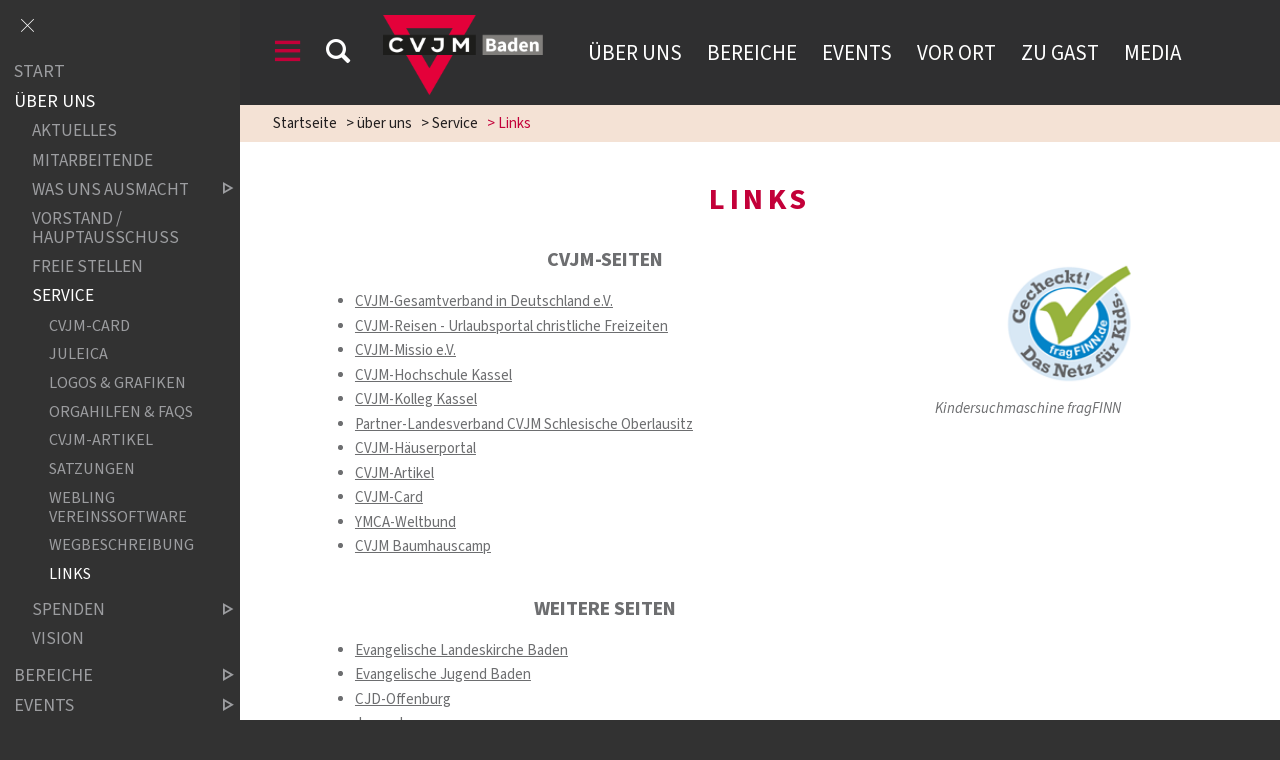

--- FILE ---
content_type: text/html;charset=UTF-8
request_url: https://www.cvjmbaden.de/website/de/cb/ueber_uns/service/links
body_size: 6072
content:
<!DOCTYPE html SYSTEM "about:legacy-compat">
<html lang="de"><head><META http-equiv="Content-Type" content="text/html; charset=utf-8"><title>CVJM Baden - Links</title><meta content="index,follow" name="robots"><meta name="keywords" content=""><meta content="IE=edge" http-equiv="X-UA-Compatible"><meta content="width=device-width, initial-scale=1.0, maximum-scale=1.0" name="viewport"><link type="image/x-icon" rel="icon" href="//www.cvjmbaden.de/favicon.ico"><link rel="shortcut icon" href="//www.cvjmbaden.de/favicon.ico"><link href="/cssmanager/styles_19a4fb6fb1d.css" type="text/css" rel="stylesheet"><!--[if lt IE 9]><script src="/central/js/jquery/jquery.min.js" type="text/javascript"></script><script type="text/javascript">
					document.createElement('figure');
					document.createElement('figcaption');
				</script><![endif]--><!--[if gte IE 9]><!--><script src="/central/js/jquery2/jquery.min.js" type="text/javascript"></script><!--<![endif]--><script type="text/javascript"><!--
			
					var $j = jQuery, $window = $j(window), parallaxList = $j(), xtraTop = 0, isNaviExternal = false, ecicsLastWidth = 0, now = new Date(), time = now.getTime(), exp = "", is_responsive = ($window.width() < 1001), show_navi = ('true' == 'false');
					var isMobile = navigator.userAgent.match(/(CVJMBadenApp\/ios|iPhone|iPod|iPad|Android|playbook|silk|BlackBerry|BB10|Windows Phone|Tizen|Bada|webOS|IEMobile|Opera Mini)/);
				

					$j(document).ready(function(){
					
						
							EcicsMenuParams = {firstLeft:3, firstTop:-2, secTop:2, secLeft:3, responsive: is_responsive };
						
						
						parallaxList = $j("div.layout-20-inner.is-photo.use-parallax");
						if (parallaxList.length > 0) {
							if (isMobile) parallaxList.css("backgroundAttachment", "scroll");
							$window.on('scroll', updateParallax);
							updateParallax();
						}
						
						$j("#show-menu-link").click(function(event) {
							event.preventDefault();
							if ($j("body").toggleClass("menu-active").hasClass("menu-active")) {
								
								$j("#navi-helper").css("height", $j(document).height());
								if (!is_responsive) {
									$j(document).scrollTop(0);
									document.cookie = "show_navi=true;path=/";
									show_navi = true;
									checkSlider();
								}
							} else {
								if (!is_responsive) {
									document.cookie = "show_navi=false;path=/";
									show_navi = false;
									checkSlider();
								}
							}
						});
						
						$window.resize(debounce(myResizeFn, 500));
						myResizeFn(); 
						
						$j("#navi-helper, #close-navi-box a").click(function(event) {
							event.preventDefault();
							$j("body").removeClass("menu-active");
							if (!is_responsive) {
								document.cookie = "show_navi=false;path=/";
								show_navi = false;
								checkSlider();
							}
						});
						
						$window.on("scroll", throttle(myScrollNavFn, 100));
						
						if ($j("#slick-container, .news-container.teaser").length > 0) {
							$j.when(
								$j.ajax({
									dataType: "script",
									cache: true,
									url: "/central/js/slick_1.6.0/slick.min.js"
								})
							).then(function() {
								initSlick();
							});
						}
						$j.ajax({
							dataType: "script",
							cache: true,
							url: "/ecics/sal.js-0.8.5/sal.js"
						}).done(function() {
							sal({
								threshold: .0001,
								once: false,
							});
						});

					});
					
					function debounce(func, wait, immediate) {
						var timeout;
						return function() {
							var context = this, args = arguments;
							var later = function() {
								timeout = null;
								if (!immediate) func.apply(context, args);
							};
							var callNow = immediate && !timeout;
							clearTimeout(timeout);
							timeout = setTimeout(later, wait);
							if (callNow) func.apply(context, args);
						};
					};
					
					function throttle(fn, threshold, scope) {
						threshold || (threshold = 250);
						var last, deferTimer;
						
						return function() {
							var context = scope || this;
							var now = +new Date, args = arguments;
							
							if (last && now < last + threshold) {
								// Hold on to it
								clearTimeout(deferTimer);
								deferTimer = setTimeout(function() {
									last = now;
									fn.apply(context, args);
								}, threshold);
							} else {
								last = now;
								fn.apply(context, args);
							}
						};
					};
					
					function myResizeFn() {
						var w = $window.width(),
							h = $window.height();
						
						if (w < 1001 && !window.isNaviExternal) {
							window.isNaviExternal = true;
							if (typeof EcicsMenu !== "undefined")
								EcicsMenu.setParam("responsive", true);
							$j("body").removeClass("menu-active");
							is_responsive = true;
						} else if (w > 1000 && window.isNaviExternal) {
							window.isNaviExternal = false;
							if (typeof EcicsMenu !== "undefined")
								EcicsMenu.setParam("responsive", false);
							if (show_navi)
								$j("body").addClass("menu-active");
							is_responsive = false;
						}
						
						var size = 0.6;
						var minSize = 300;
						var iw = (w > 1920) ? 1920 : Math.ceil(w/50)*50, ih = Math.max(Math.ceil((h * size)/10)*10, minSize);
						if (window.ecicsLastWidth != iw)
						{
							var ns = "_" + iw + "_" + ih + ".";
							$j("img", "#img-inner-box").each(function() {
								var me = $j(this);
								me.attr("src", me.data("img").replace("_1_1.", ns));
							});
						}
						window.ecicsLastWidth = iw;
						
						
						
						updateParallax();
						
					};
					
					function myScrollNavFn() {
						if ($j(this).scrollTop() > 100) {
							$j("#main-header").addClass("fixed");
						} else {
							$j("#main-header").removeClass("fixed");
						}
					};
					
					
					
					
					
					function checkSlider() {
						if (typeof $j().slick === "function") {
							window.setTimeout(function() { 
								$j("#slick-container").slick("slickSetOption", "dots", true, true);
								$j(".news-container.slick-slider").slick("slickSetOption", "dots", false, true);
							}, 400);
						}
					}
					
					function updateParallax() {
						var pos = $window.scrollTop(),
							windowHeight = $window.height(),
							speedFactor = 0.1;
						
						parallaxList.each(function() {
							var me = $j(this),
								top = me.offset().top,
								height = me.outerHeight(); 
							
							
							if (top + height < pos || top > pos + windowHeight) {
								return;
							}
							
							if (isMobile) {
								
								var outerHeight = height; 
								var outerWidth = me.outerWidth(false); 
								var dynamicDifference = Math.min(Math.round( Math.max(outerHeight, outerWidth) * 0.15), 200);
								var bgHeight = Math.max( Math.round(outerHeight + (dynamicDifference * 2)), Math.ceil(outerWidth*0.7) ); 
								me.css('backgroundSize', "auto " + bgHeight + "px");
								me.css('backgroundPosition', "center " + Math.round(((top - pos) * speedFactor) - dynamicDifference) + "px");
							} else {
								me.css('backgroundPosition', "center " + Math.round((top - pos) * speedFactor) + "px");
							}
						});
					}
			
					function initSlick() {
					
						$j("#slick-container").slick({
							prevArrow: "<span class='prev'>‹</span>", 
							nextArrow: "<span class='next'>›</span>", 
							fade: true,
							speed: 2400,
							cssEase: 'linear',
							autoplay: true,
							autoplaySpeed: 4000,
							pauseOnHover: true,
							waitForAnimate: false,
							dots: true,
							appendDots: $j(".dots-container"),
							arrows: true
						});
					
						$j(".news-container.teaser").slick({
							dots: false,
							infinite: false,
							prevArrow: "<span class='prev'>‹</span>", 
							nextArrow: "<span class='next'>›</span>", 
							speed: 300,
							slidesToShow: 4,
							slidesToScroll: 4,
							responsive: [
								{
									breakpoint: 1200,
									settings: {
										slidesToShow: 3,
										slidesToScroll: 3,
									}
								},
								{
									breakpoint: 805,
									settings: {
										slidesToShow: 2,
										slidesToScroll: 2
									}
								},
									{
									breakpoint: 560,
									settings: {
										slidesToShow: 1,
										slidesToScroll: 1
									}
								}
							]
						});
					}

				--></script><script async="true" src="/central/menu/menu5.js" type="text/javascript"></script><script src="/central/js/klik/standard4.js" type="text/javascript"></script><style type="text/css">
					html { height:100%; }
				

#mli4228 { margin-bottom: 25px; }
#mli10523 { margin-bottom: 25px; }
#mli10523 ul, #mli10523 span { display: none !important; }</style></head><body class="pid_240" id="main"><script>
					if (!is_responsive)
						$j("body").addClass("menu-active");
				</script><div id="page_top"></div><div id="navi-helper"></div><div id="div-main"><div id="main-header"><div class="main-inner"><div class="clearfix" id="header-inner"><div id="header-meta"><a title="Men&uuml; einblenden" id="show-menu-link" href="#show-menu"><span class="icon-menu"></span></a><a title="Website durchsuchen" id="show-search-input" href="/website/de/cb/suche"><span class="icon-suche"></span></a></div><div id="header-logo"><a title="Zur Startseite zur&uuml;ckkehren" id="logo_link" href="/website/de/cb"><img alt="Logo CVJM Baden" srcset="/system/getthumb/images/__tn1__ecics_37563_46136_2000_220.png 2x, /system/getthumb/images/__tn1__ecics_37563_46136_3000_330.png 3x" src="/system/getthumb/images/__tn1__ecics_37563_46136_1000_110.png"><img alt="Logo CVJM Baden" srcset="/system/getthumb/images/__tn1__ecics_37563_46136_2000_220.png 2x, /system/getthumb/images/__tn1__ecics_37563_46136_3000_330.png 3x" src="/system/getthumb/images/__tn1__ecics_37563_46136_1000_110.png" class="logo2"></a></div><div id="header-navi"><a href="/website/de/cb/ueber_uns">&Uuml;ber uns</a><a href="/website/de/cb/gemeinschaft">Bereiche</a><a href="/website/de/cb/erleben">Events</a><a href="/website/de/cb/vor-ort">Vor Ort</a><a href="/website/de/cb/zu-gast">Zu Gast</a><a href="/website/de/cb/media">Media</a></div></div></div></div><div id="main-img"></div><div id="main-path"><div class="main-inner"><div id="path-inner"><a href="/">Startseite</a><span>&gt; </span><a href="/website/de/cb/ueber_uns">über uns</a><span>&gt; </span><a href="/website/de/cb/ueber_uns/service">Service</a><span>&gt; </span>Links</div></div></div><div id="main-content">

<div class="layout-20 "><div class="layout-20-inner mt-2 mb-1     use-parallax"><div class="main-inner"><div class="area-20-1"><h1 class="headline_1">Links</h1><div class="layout-1 clearfix"><div class="area-1-1 s2"><div class="wysiwyg_1"><h2 style="text-align: center;"><strong>CVJM-Seiten</strong></h2>
<ul>
<li><a href="http://www.cvjm.de/" target="_blank" rel="noopener noreferrer">CVJM-Gesamtverband in Deutschland e.V.</a></li>
<li><a href="http://www.cvjm-reisen.de" target="_blank" rel="noopener noreferrer">CVJM-Reisen - Urlaubsportal christliche Freizeiten</a></li>
<li><a href="http://www.cvjm-missio-center.de/" target="_blank" rel="noopener noreferrer">CVJM-Missio e.V.</a></li>
<li><a href="http://www.cvjm-hochschule.de/" target="_blank" rel="noopener noreferrer">CVJM-Hochschule Kassel</a></li>
<li><a href="http://www.cvjm-kolleg.de/" target="_blank" rel="noopener noreferrer">CVJM-Kolleg Kassel</a></li>
<li><a href="http://www.cvjm-schlesien.de/" target="_blank" rel="noopener noreferrer">Partner-Landesverband CVJM Schlesische Oberlausitz</a></li>
<li><a href="http://www.cvjm-gastfreunde.de/" target="_blank" rel="noopener noreferrer">CVJM-H&auml;userportal</a></li>
<li><a href="http://www.cvjm-shop.de" target="_blank" rel="noopener noreferrer">CVJM-Artikel</a></li>
<li><a href="http://www.cvjm-card.de/" target="_blank" rel="noopener noreferrer">CVJM-Card</a></li>
<li><a href="http://www.ymca.int" target="_blank" rel="noopener noreferrer">YMCA-Weltbund</a></li>
<li><a href="https://www.baumhauscamp.org/" target="_blank" rel="noopener noreferrer">CVJM Baumhauscamp</a></li>
&nbsp;</ul>
<h2><strong>Weitere Seiten</strong></h2>
<ul>
<li><a href="http://www.ekiba.de/" target="_blank" rel="noopener noreferrer">Evangelische Landeskirche Baden</a></li>
<li><a href="http://www.ejuba.de/" target="_blank" rel="noopener noreferrer">Evangelische Jugend Baden</a></li>
<li><a href="http://www.cjd-offenburg.de" target="_blank" rel="noopener noreferrer">CJD-Offenburg</a></li>
<li><a href="http://www.jesus.de/" target="_blank" rel="noopener noreferrer">Jesus.de</a></li>
<li><a href="http://www.sinnenpark.de/" target="_blank" rel="noopener noreferrer">Sinnenpark - Bibel erleben</a></li>
<li><a href="http://www.agje.de/" target="_blank" rel="noopener noreferrer">AGJE - Die Seite f&uuml;r Jugendevangelisation in Deutschland</a></li>
<li><a href="http://www.christival.de/" target="_blank" rel="noopener noreferrer">Christival</a></li>
<li>Musikstudio <a href="http://www.musikstudio-hess.de/listening.htm" target="_blank" rel="noopener noreferrer">Dietmar Hess</a></li>
<li><a href="http://jungschararbeit.sengler.de/" target="_blank" rel="noopener noreferrer">jungschararbeit.de </a>- Die Jungscharseite der Region Hardt-Kraichgau</li>
<li><a href="http://natuerlich-fairreisen.de/co2rechner/do/calculator?execution=e1s1" target="_blank" rel="noopener noreferrer">CO2-Bilanz f&uuml;r Jugendreisen - CO2-Rechner</a>.&nbsp; Als CVJM Baden haben wir Verantwortung f&uuml;r unsere Sch&ouml;pfung und beteiligen uns am Projekt von KATE</li>
<li><a href="http://www.ccli.de/" target="_blank" rel="noopener noreferrer">CCLI</a> (Christian Copyright Licencing) Lizenzagentur - Der christlichen Musik zuliebe</li>
</ul>
<p>&nbsp;</p>
<h2><strong>Arbeitshilfen</strong></h2>
<ul>
<li><a href="https://www.jugendarbeit.online/" target="_blank" rel="noopener">Jugendarbeit online</a></li>
<li><a href="http://www.bibel-online.de/" target="_blank" rel="noopener noreferrer">Wer mal eine Bibel online braucht findet sie hier.</a></li>
<li><a href="http://www.praxis-jugendarbeit.de/" target="_blank" rel="noopener noreferrer">Linktipp f&uuml;r Spielesammlung und Andachtensammlung</a></li>
</ul></div></div><div class="area-1-2 s1"><div class="bildbox"><figure><a href="http://www.fragfinn.de/kinderliste.html" target="_blank"><img alt="Kindersuchmaschine fragFINN" src="/system/getthumb/images/__tn__ecics_4343_6601_370_9999.gif"></a><figcaption class="untertitel">Kindersuchmaschine fragFINN</figcaption></figure></div></div></div></div></div></div></div>

</div><div id="main-footer"><div class="main-inner"><div id="footer-inner"><div id="bottom-lang"><span>&gt; DE</span><a href="/website/en/english">&gt; EN</a><a href="/website/fr/francais">&gt; FR</a><a href="/website/de/arabisch">&gt; AR عربى</a></div><div class="social-btns" id="bottom-btns"><a target="_blank" title="info@cvjmbaden.de" href="mailto:info@cvjmbaden.de"><span class="icon-mail"></span></a><a target="_blank" title="Newsletter des CVJM Baden" href="/website/de/cb/ueber_uns/kontakt/newsletter"><span class="icon-at"></span></a><a target="_blank" title="www.instagram.com/cvjm.baden" href="https://www.instagram.com/cvjm.baden/"><span class="icon-instagram"></span></a><a target="_blank" title="www.youtube.com/cvjmbaden" href="https://www.youtube.com/user/CVJMBaden"><span class="icon-youtube"></span></a><a target="_blank" title="www.facebook.com/cvjmbaden" href="https://www.facebook.com/cvjmbaden"><span class="icon-facebook"></span></a><a target="_blank" title="Partnerprogramme des CVJM Baden" href="/website/de/cb/ueber_uns/spenden/partnerprogramme"><span class="icon-shopping-cart"></span></a></div><div class="clearfix" id="bottom-address"><div class="item ai1"><p><strong>CVJM-Landesverband Baden e.V.</strong><br />M&uuml;hlweg 10</p>
<p>76703 Kraichtal-Unter&ouml;wisheim<br /><a href="/website/de/cb/ueber_uns/service/wegbeschreibung">Wegbeschreibung</a></p></div><div class="item ai2"><p><strong>Kontaktdaten</strong></p>
<p>Fon: 07251-98246-0<br />E-Mail: <a href="mailto:info@cvjmbaden.de">info@cvjmbaden.de</a></p></div><div class="item ai3"><p><strong>Bankverbindung</strong></p>
<p>Volksbank Kraichgau eG</p>
<p>IBAN: DE86 6729 2200 0005 4666 01<br />BIC: GENODE61WIE</p>
<p>&nbsp;</p></div><div class="item ai4"><p><a href="/website/de/cb/ueber_uns/kontakt">Kontakt</a></p>
<p><a href="/website/de/cb/impressum">Impressum</a> | <a href="/website/de/cb/datenschutz">Datenschutz</a></p>
<p><a href="/website/de/cb/sitemap">Sitemap</a></p><p><a title="Melden Sie sich am System an" href="/system?action=user_login">Login</a></p></div></div></div></div></div></div><div id="nav-box"><p id="close-navi-box"><a title="Men&uuml; ausblenden" href="#close-navi"><span class="icon-close"></span></a></p><div id="navi-container"><ul class="menu mid-100" id="main_ul"><li class="menu m-item1" id="mli4475"><a class="m-allg m1" href="/website/de/cb/start">Start</a></li><li class="menu m-item1 m-child1" id="mli138"><a class="m-allg m1" href="/website/de/cb/ueber_uns">über uns</a><ul class="menu"><li class="menu m-item2" id="mli338"><a class="m-allg m2" href="/website/de/cb/ueber_uns/aktuelles">Aktuelles</a></li><li class="menu m-item2" id="mli10015"><a class="m-allg m2" href="/website/de/cb/ueber_uns/mitarbeitende">Mitarbeitende</a></li><li class="menu m-item2 submenu m-sub_static2" id="mli4229"><a class="m-allg m2" href="/website/de/cb/ueber_uns/was-uns-ausmacht">Was uns ausmacht<span title="Unterpunkte anzeigen" class="has-sub icon-dreieck-rechts"></span></a><ul class="menu_sub_ul" data-is-first="1" data-level="2" id="m4229"><li class="empty"></li></ul></li><li class="menu m-item2" id="mli148"><a class="m-allg m2" href="/website/de/cb/ueber_uns/vorstand">Vorstand / Hauptausschuss</a></li><li class="menu m-item2" id="mli131"><a class="m-allg m2" href="/website/de/cb/ueber_uns/freie-stellen">Freie Stellen</a></li><li class="menu m-item2 m-child2" id="mli153"><a class="m-allg m2" href="/website/de/cb/ueber_uns/service">Service</a><ul class="menu"><li class="menu m-item3" id="mli237"><a class="m-allg m3" href="/website/de/cb/ueber_uns/service/cvjm_card">CVJM-Card</a></li><li class="menu m-item3" id="mli236"><a class="m-allg m3" href="/website/de/cb/ueber_uns/service/juleica">Juleica</a></li><li class="menu m-item3" id="mli238"><a class="m-allg m3" href="/website/de/cb/ueber_uns/service/logo-grafiken">Logos & Grafiken</a></li><li class="menu m-item3" id="mli10538"><a class="m-allg m3" href="/website/de/cb/ueber_uns/service/orgahilfen-faqs">Orgahilfen & FAQs</a></li><li class="menu m-item3" id="mli239"><a class="m-allg m3" href="/website/de/cb/ueber_uns/service/cvjm_artikel">CVJM-Artikel</a></li><li class="menu m-item3" id="mli233"><a class="m-allg m3" href="/website/de/cb/ueber_uns/service/satzungen">Satzungen</a></li><li class="menu m-item3" id="mli10859"><a class="m-allg m3" href="/website/de/cb/ueber_uns/service/webling-vereinssoftware">Webling Vereinssoftware</a></li><li class="menu m-item3" id="mli241"><a class="m-allg m3" href="/website/de/cb/ueber_uns/service/wegbeschreibung">Wegbeschreibung</a></li><li class="menu m-item3 m-active3 m-last3" id="mli240"><a class="m-allg m3" href="/website/de/cb/ueber_uns/service/links">Links</a></li></ul></li><li class="menu m-item2 submenu m-sub_static2" id="mli108"><a class="m-allg m2" href="/website/de/cb/ueber_uns/spenden">Spenden<span title="Unterpunkte anzeigen" class="has-sub icon-dreieck-rechts"></span></a><ul class="menu_sub_ul" data-is-first="1" data-level="2" id="m108"><li class="empty"></li></ul></li><li class="menu m-item2 m-last2" id="mli9092"><a class="m-allg m2" href="/website/de/cb/ueber_uns/vision">Vision</a></li></ul></li><li class="menu m-item1 submenu m-sub_static1" id="mli101"><a class="m-allg m1" href="/website/de/cb/gemeinschaft">Bereiche<span title="Unterpunkte anzeigen" class="has-sub icon-dreieck-rechts"></span></a><ul class="menu_sub_ul" data-is-first="1" data-level="1" id="m101"><li class="empty"></li></ul></li><li class="menu m-item1 submenu m-sub_static1" id="mli104"><a class="m-allg m1" href="/website/de/cb/erleben">Events<span title="Unterpunkte anzeigen" class="has-sub icon-dreieck-rechts"></span></a><ul class="menu_sub_ul" data-is-first="1" data-level="1" id="m104"><li class="empty"></li></ul></li><li class="menu m-item1" id="mli7884"><a class="m-allg m1" href="/website/de/cb/fsj-bfd">FSJ/BFD</a></li><li class="menu m-item1 submenu m-sub_static1" id="mli1976"><a class="m-allg m1" href="/website/de/cb/vor-ort">Vor Ort<span title="Unterpunkte anzeigen" class="has-sub icon-dreieck-rechts"></span></a><ul class="menu_sub_ul" data-is-first="1" data-level="1" id="m1976"><li class="empty"></li></ul></li><li class="menu m-item1 submenu m-sub_static1" id="mli4227"><a class="m-allg m1" href="/website/de/cb/zu-gast">Zu Gast<span title="Unterpunkte anzeigen" class="has-sub icon-dreieck-rechts"></span></a><ul class="menu_sub_ul" data-is-first="1" data-level="1" id="m4227"><li class="empty"></li></ul></li><li class="menu m-item1 submenu m-sub_static1" id="mli4228"><a class="m-allg m1" href="/website/de/cb/media">Media<span title="Unterpunkte anzeigen" class="has-sub icon-dreieck-rechts"></span></a><ul class="menu_sub_ul" data-is-first="1" data-level="1" id="m4228"><li class="empty"></li></ul></li><li class="menu m-item1 m-last1" id="mli10523"><a class="m-allg m1" href="/website/de/cb/mein-bereich">Mein CVJM Baden</a></li></ul></div></div><script type="text/javascript">
						var _paq = _paq || [];
						_paq.push(['disableCookies']);
						_paq.push(['trackPageView']);
						_paq.push(['enableLinkTracking']);
						(function() {
							var u="/analytics/";
							_paq.push(['setTrackerUrl', u+'matomo.php']);
							
								_paq.push(['setSiteId', 35]);
								
									_paq.push(['addTracker', u+'matomo.php', 36]);
								
							var d=document, g=d.createElement('script'), s=d.getElementsByTagName('script')[0];
							g.type='text/javascript'; g.async=true; g.defer=true; g.src=u+'matomo.js'; s.parentNode.insertBefore(g,s);
						})();
					</script><noscript><p><img alt="" style="border:0" src="/analytics/matomo.php?idsite=35&amp;rec=1"><img alt="" style="border:0" src="/analytics/matomo.php?idsite=36&amp;rec=1"></p></noscript></body></html>

--- FILE ---
content_type: text/css
request_url: https://www.cvjmbaden.de/cssmanager/styles_19a4fb6fb1d.css
body_size: 12705
content:
/*! normalize.css v5.0.0 | MIT License | github.com/necolas/normalize.css */html{font-family:sans-serif;line-height:1.15;-ms-text-size-adjust:100%;-webkit-text-size-adjust:100%}body{margin:0}article,aside,footer,header,nav,section{display:block}h1{font-size:2em;margin:0.67em 0}figcaption,figure,main{display:block}figure{margin:1em 40px}hr{box-sizing:content-box;height:0;overflow:visible}pre{font-family:monospace, monospace;font-size:1em}a{background-color:transparent;-webkit-text-decoration-skip:objects}a:active,a:hover{outline-width:0}abbr[title]{border-bottom:none;text-decoration:underline;text-decoration:underline dotted}b,strong{font-weight:inherit}b,strong{font-weight:bolder}code,kbd,samp{font-family:monospace, monospace;font-size:1em}dfn{font-style:italic}mark{background-color:#ff0;color:#000}small{font-size:80%}sub,sup{font-size:75%;line-height:0;position:relative;vertical-align:baseline}sub{bottom:-0.25em}sup{top:-0.5em}audio,video{display:inline-block}audio:not([controls]){display:none;height:0}img{border-style:none}svg:not(:root){overflow:hidden}button,input,textarea{font-family:sans-serif;font-size:100%;line-height:1.15;margin:0}optgroup,select{margin:0}button,input{overflow:visible}button,select{text-transform:none}button,html [type="button"],[type="reset"],[type="submit"]{-webkit-appearance:button}button::-moz-focus-inner,[type="button"]::-moz-focus-inner,[type="reset"]::-moz-focus-inner,[type="submit"]::-moz-focus-inner{border-style:none;padding:0}button:-moz-focusring,[type="button"]:-moz-focusring,[type="reset"]:-moz-focusring,[type="submit"]:-moz-focusring{outline:1px dotted ButtonText}fieldset{border:1px solid #c0c0c0;margin:0 2px;padding:0.35em 0.625em 0.75em}legend{box-sizing:border-box;color:inherit;display:table;max-width:100%;padding:0;white-space:normal}progress{display:inline-block;vertical-align:baseline}textarea{overflow:auto}[type="checkbox"],[type="radio"]{box-sizing:border-box;padding:0}[type="number"]::-webkit-inner-spin-button,[type="number"]::-webkit-outer-spin-button{height:auto}[type="search"]{-webkit-appearance:textfield;outline-offset:-2px}[type="search"]::-webkit-search-cancel-button,[type="search"]::-webkit-search-decoration{-webkit-appearance:none}::-webkit-file-upload-button{-webkit-appearance:button;font:inherit}details,menu{display:block}summary{display:list-item}canvas{display:inline-block}template{display:none}[hidden]{display:none}html{-webkit-box-sizing:border-box;-moz-box-sizing:border-box;box-sizing:border-box}*,*:before,*:after{-webkit-box-sizing:inherit;-moz-box-sizing:inherit;box-sizing:inherit}p{margin:0}.clearfix:after{content:"";display:block;clear:both}pre.use-tabs{font-family:inherit}#analytics-info-box{margin:1em 0 2em;padding:1em;border:1px solid #777}#analytics-info-box button.com_button{margin-top:1em;height:auto}@font-face{font-family:'icomoon';src:url("/ecics/fonts/icomoon.eot?w9txw8");src:url("/ecics/fonts/icomoon.eot?w9txw8#iefix") format("embedded-opentype"),url("/ecics/fonts/icomoon.ttf?w9txw8") format("truetype"),url("/ecics/fonts/icomoon.woff?w9txw8") format("woff"),url("/ecics/fonts/icomoon.svg?w9txw8#icomoon") format("svg");font-weight:normal;font-style:normal;font-display:block}[class^="icon-"],[class*=" icon-"],.menu_sub span{font-family:'icomoon' !important;speak:never;font-style:normal;font-weight:normal;font-variant:normal;text-transform:none;line-height:1;-webkit-font-smoothing:antialiased;-moz-osx-font-smoothing:grayscale}.icon-x:before{content:"\e90b"}.icon-twitter:before{content:"\e90b"}.icon-leichte-sprache:before{content:"\e908"}.icon-dreieck-links:before{content:"\e906"}.icon-dreieck-oben:before{content:"\e907"}.icon-close:before{content:"\e903"}.icon-dreieck-rechts:before,.menu_sub span:before{content:"\e904"}.icon-dreieck-unten:before{content:"\e905"}.icon-mail:before{content:"\e900"}.icon-menu:before{content:"\e901"}.icon-suche:before{content:"\e902"}.icon-printer-text:before{content:"\e909"}.icon-arrow-forward-outline:before{content:"\e90a"}.icon-facebook2:before{content:"\ea91"}.icon-checkmark:before{content:"\ea10"}.icon-linkedin:before{content:"\eac9"}.icon-users:before{content:"\e972"}.icon-user-check:before{content:"\e975"}.icon-coin-euro:before{content:"\e93c"}.icon-music:before{content:"\f001"}.icon-user:before{content:"\f007"}.icon-film:before{content:"\f008"}.icon-pencil:before{content:"\f040"}.icon-map-marker:before{content:"\f041"}.icon-times-circle:before{content:"\f057"}.icon-shopping-cart:before{content:"\f07a"}.icon-phone:before{content:"\f095"}.icon-twitter1:before{content:"\f099"}.icon-facebook:before{content:"\f09a"}.icon-facebook-f:before{content:"\f09a"}.icon-globe:before{content:"\f0ac"}.icon-google-plus:before{content:"\f0d5"}.icon-angle-left:before{content:"\f104"}.icon-angle-right:before{content:"\f105"}.icon-angle-up:before{content:"\f106"}.icon-angle-down:before{content:"\f107"}.icon-mobile:before{content:"\f10b"}.icon-mobile-phone:before{content:"\f10b"}.icon-quote-right:before{content:"\f10e"}.icon-youtube:before{content:"\f167"}.icon-instagram:before{content:"\f16d"}.icon-flickr:before{content:"\f16e"}.icon-at:before{content:"\f1fa"}.icon-pinterest-p:before{content:"\f231"}.icon-whatsapp:before{content:"\f232"}.icon-vimeo:before{content:"\f27d"}.icon-snapchat-ghost:before{content:"\f2ac"}[data-sal]{transition-duration:1.8s;transition-delay:.1s;transition-duration:var(--sal-duration, 1.8s);transition-delay:var(--sal-delay, .1s);transition-timing-function:var(--sal-easing, ease)}[data-sal][data-sal-duration='200']{transition-duration:.2s}[data-sal][data-sal-duration='250']{transition-duration:.25s}[data-sal][data-sal-duration='300']{transition-duration:.3s}[data-sal][data-sal-duration='350']{transition-duration:.35s}[data-sal][data-sal-duration='400']{transition-duration:.4s}[data-sal][data-sal-duration='450']{transition-duration:.45s}[data-sal][data-sal-duration='500']{transition-duration:.5s}[data-sal][data-sal-duration='550']{transition-duration:.55s}[data-sal][data-sal-duration='600']{transition-duration:.6s}[data-sal][data-sal-duration='650']{transition-duration:.65s}[data-sal][data-sal-duration='700']{transition-duration:.7s}[data-sal][data-sal-duration='750']{transition-duration:.75s}[data-sal][data-sal-duration='800']{transition-duration:.8s}[data-sal][data-sal-duration='850']{transition-duration:.85s}[data-sal][data-sal-duration='900']{transition-duration:.9s}[data-sal][data-sal-duration='950']{transition-duration:.95s}[data-sal][data-sal-duration='1000']{transition-duration:1s}[data-sal][data-sal-duration='1050']{transition-duration:1.05s}[data-sal][data-sal-duration='1100']{transition-duration:1.1s}[data-sal][data-sal-duration='1150']{transition-duration:1.15s}[data-sal][data-sal-duration='1200']{transition-duration:1.2s}[data-sal][data-sal-duration='1250']{transition-duration:1.25s}[data-sal][data-sal-duration='1300']{transition-duration:1.3s}[data-sal][data-sal-duration='1350']{transition-duration:1.35s}[data-sal][data-sal-duration='1400']{transition-duration:1.4s}[data-sal][data-sal-duration='1450']{transition-duration:1.45s}[data-sal][data-sal-duration='1500']{transition-duration:1.5s}[data-sal][data-sal-duration='1550']{transition-duration:1.55s}[data-sal][data-sal-duration='1600']{transition-duration:1.6s}[data-sal][data-sal-duration='1650']{transition-duration:1.65s}[data-sal][data-sal-duration='1700']{transition-duration:1.7s}[data-sal][data-sal-duration='1750']{transition-duration:1.75s}[data-sal][data-sal-duration='1800']{transition-duration:1.8s}[data-sal][data-sal-duration='1850']{transition-duration:1.85s}[data-sal][data-sal-duration='1900']{transition-duration:1.9s}[data-sal][data-sal-duration='1950']{transition-duration:1.95s}[data-sal][data-sal-duration='2000']{transition-duration:2s}[data-sal][data-sal-delay='50']{transition-delay:.05s}[data-sal][data-sal-delay='100']{transition-delay:.1s}[data-sal][data-sal-delay='150']{transition-delay:.15s}[data-sal][data-sal-delay='200']{transition-delay:.2s}[data-sal][data-sal-delay='250']{transition-delay:.25s}[data-sal][data-sal-delay='300']{transition-delay:.3s}[data-sal][data-sal-delay='350']{transition-delay:.35s}[data-sal][data-sal-delay='400']{transition-delay:.4s}[data-sal][data-sal-delay='450']{transition-delay:.45s}[data-sal][data-sal-delay='500']{transition-delay:.5s}[data-sal][data-sal-delay='550']{transition-delay:.55s}[data-sal][data-sal-delay='600']{transition-delay:.6s}[data-sal][data-sal-delay='650']{transition-delay:.65s}[data-sal][data-sal-delay='700']{transition-delay:.7s}[data-sal][data-sal-delay='750']{transition-delay:.75s}[data-sal][data-sal-delay='800']{transition-delay:.8s}[data-sal][data-sal-delay='850']{transition-delay:.85s}[data-sal][data-sal-delay='900']{transition-delay:.9s}[data-sal][data-sal-delay='950']{transition-delay:.95s}[data-sal][data-sal-delay='1000']{transition-delay:1s}[data-sal][data-sal-easing='linear']{transition-timing-function:linear}[data-sal][data-sal-easing='ease']{transition-timing-function:ease}[data-sal][data-sal-easing='ease-in']{transition-timing-function:ease-in}[data-sal][data-sal-easing='ease-out']{transition-timing-function:ease-out}[data-sal][data-sal-easing='ease-in-out']{transition-timing-function:ease-in-out}[data-sal][data-sal-easing='ease-in-cubic']{transition-timing-function:cubic-bezier(0.55, 0.055, 0.675, 0.19)}[data-sal][data-sal-easing='ease-out-cubic']{transition-timing-function:cubic-bezier(0.215, 0.61, 0.355, 1)}[data-sal][data-sal-easing='ease-in-out-cubic']{transition-timing-function:cubic-bezier(0.645, 0.045, 0.355, 1)}[data-sal][data-sal-easing='ease-in-circ']{transition-timing-function:cubic-bezier(0.6, 0.04, 0.98, 0.335)}[data-sal][data-sal-easing='ease-out-circ']{transition-timing-function:cubic-bezier(0.075, 0.82, 0.165, 1)}[data-sal][data-sal-easing='ease-in-out-circ']{transition-timing-function:cubic-bezier(0.785, 0.135, 0.15, 0.86)}[data-sal][data-sal-easing='ease-in-expo']{transition-timing-function:cubic-bezier(0.95, 0.05, 0.795, 0.035)}[data-sal][data-sal-easing='ease-out-expo']{transition-timing-function:cubic-bezier(0.19, 1, 0.22, 1)}[data-sal][data-sal-easing='ease-in-out-expo']{transition-timing-function:cubic-bezier(1, 0, 0, 1)}[data-sal][data-sal-easing='ease-in-quad']{transition-timing-function:cubic-bezier(0.55, 0.085, 0.68, 0.53)}[data-sal][data-sal-easing='ease-out-quad']{transition-timing-function:cubic-bezier(0.25, 0.46, 0.45, 0.94)}[data-sal][data-sal-easing='ease-in-out-quad']{transition-timing-function:cubic-bezier(0.455, 0.03, 0.515, 0.955)}[data-sal][data-sal-easing='ease-in-quart']{transition-timing-function:cubic-bezier(0.895, 0.03, 0.685, 0.22)}[data-sal][data-sal-easing='ease-out-quart']{transition-timing-function:cubic-bezier(0.165, 0.84, 0.44, 1)}[data-sal][data-sal-easing='ease-in-out-quart']{transition-timing-function:cubic-bezier(0.77, 0, 0.175, 1)}[data-sal][data-sal-easing='ease-in-quint']{transition-timing-function:cubic-bezier(0.755, 0.05, 0.855, 0.06)}[data-sal][data-sal-easing='ease-out-quint']{transition-timing-function:cubic-bezier(0.23, 1, 0.32, 1)}[data-sal][data-sal-easing='ease-in-out-quint']{transition-timing-function:cubic-bezier(0.86, 0, 0.07, 1)}[data-sal][data-sal-easing='ease-in-sine']{transition-timing-function:cubic-bezier(0.47, 0, 0.745, 0.715)}[data-sal][data-sal-easing='ease-out-sine']{transition-timing-function:cubic-bezier(0.39, 0.575, 0.565, 1)}[data-sal][data-sal-easing='ease-in-out-sine']{transition-timing-function:cubic-bezier(0.445, 0.05, 0.55, 0.95)}[data-sal][data-sal-easing='ease-in-back']{transition-timing-function:cubic-bezier(0.6, -0.28, 0.735, 0.045)}[data-sal][data-sal-easing='ease-out-back']{transition-timing-function:cubic-bezier(0.175, 0.885, 0.32, 1.275)}[data-sal][data-sal-easing='ease-in-out-back']{transition-timing-function:cubic-bezier(0.68, -0.55, 0.265, 1.55)}[data-sal|='fade']{opacity:0;transition-property:opacity}.sal-animate[data-sal|='fade'],body.sal-disabled [data-sal|='fade']{opacity:1}[data-sal|='slide']{opacity:0;transition-property:opacity, transform}[data-sal='slide-up']{transform:translateY(20%)}[data-sal='slide-down']{transform:translateY(-20%)}[data-sal='slide-left']{transform:translateX(20%)}[data-sal='slide-right']{transform:translateX(-20%)}.sal-animate[data-sal|='slide'],body.sal-disabled [data-sal|='slide']{opacity:1;transform:none}[data-sal|='zoom']{opacity:0;transition-property:opacity, transform}[data-sal='zoom-in']{transform:scale(.5)}[data-sal='zoom-out']{transform:scale(1.1)}.sal-animate[data-sal|='zoom'],body.sal-disabled [data-sal|='zoom']{opacity:1;transform:none}[data-sal|='flip']{backface-visibility:hidden;transition-property:transform}[data-sal='flip-left']{transform:perspective(2000px) rotateY(-91deg)}[data-sal='flip-right']{transform:perspective(2000px) rotateY(91deg)}[data-sal='flip-up']{transform:perspective(2000px) rotateX(-91deg)}[data-sal='flip-down']{transform:perspective(2000px) rotateX(91deg)}.sal-animate[data-sal|='flip'],body.sal-disabled [data-sal|='flip']{transform:none}@font-face{font-family:'Source Sans Pro';font-weight:400;font-style:normal;font-stretch:normal;src:url("/central/fonts/source-sans-pro/EOT/SourceSansPro-Regular.eot") format("embedded-opentype"),url("/central/fonts/source-sans-pro/WOFF2/TTF/SourceSansPro-Regular.ttf.woff2") format("woff2"),url("/central/fonts/source-sans-pro/WOFF/OTF/SourceSansPro-Regular.otf.woff") format("woff"),url("/central/fonts/source-sans-pro/OTF/SourceSansPro-Regular.otf") format("opentype"),url("/central/fonts/source-sans-pro/TTF/SourceSansPro-Regular.ttf") format("truetype")}@font-face{font-family:'Source Sans Pro';font-weight:400;font-style:italic;font-stretch:normal;src:url("/central/fonts/source-sans-pro/EOT/SourceSansPro-It.eot") format("embedded-opentype"),url("/central/fonts/source-sans-pro/WOFF2/TTF/SourceSansPro-It.ttf.woff2") format("woff2"),url("/central/fonts/source-sans-pro/WOFF/OTF/SourceSansPro-It.otf.woff") format("woff"),url("/central/fonts/source-sans-pro/OTF/SourceSansPro-It.otf") format("opentype"),url("/central/fonts/source-sans-pro/TTF/SourceSansPro-It.ttf") format("truetype")}@font-face{font-family:'Source Sans Pro';font-weight:700;font-style:normal;font-stretch:normal;src:url("/central/fonts/source-sans-pro/EOT/SourceSansPro-Bold.eot") format("embedded-opentype"),url("/central/fonts/source-sans-pro/WOFF2/TTF/SourceSansPro-Bold.ttf.woff2") format("woff2"),url("/central/fonts/source-sans-pro/WOFF/OTF/SourceSansPro-Bold.otf.woff") format("woff"),url("/central/fonts/source-sans-pro/OTF/SourceSansPro-Bold.otf") format("opentype"),url("/central/fonts/source-sans-pro/TTF/SourceSansPro-Bold.ttf") format("truetype")}@font-face{font-family:'Source Sans Pro';font-weight:700;font-style:italic;font-stretch:normal;src:url("/central/fonts/source-sans-pro/EOT/SourceSansPro-BoldIt.eot") format("embedded-opentype"),url("/central/fonts/source-sans-pro/WOFF2/TTF/SourceSansPro-BoldIt.ttf.woff2") format("woff2"),url("/central/fonts/source-sans-pro/WOFF/OTF/SourceSansPro-BoldIt.otf.woff") format("woff"),url("/central/fonts/source-sans-pro/OTF/SourceSansPro-BoldIt.otf") format("opentype"),url("/central/fonts/source-sans-pro/TTF/SourceSansPro-BoldIt.ttf") format("truetype")}body{font-family:"Source Sans Pro",sans-serif;font-size:.9375em;color:#6d6e70;line-height:1.33333333em}html,body{scroll-behavior:smooth}h1{font-size:2em;line-height:1.2em;font-weight:bold;color:#c30039;text-transform:uppercase;text-align:center;letter-spacing:0.15em;margin:0 0 1em}@media only screen and (max-width: 40em){h1{letter-spacing:0.1em}}@media only screen and (max-width: 26.25em){h1{letter-spacing:0.05em}}h2{font-size:1.33333333em;line-height:1.2em;font-weight:bold;text-transform:uppercase;text-align:center;margin:0 0 1em}h1+h2{margin:-1.5em 0 1.5em}h3{font-size:1em;font-weight:bold;margin:0}h4{font-size:1em;font-weight:bold;margin:0}a{color:inherit}.red_text{color:#c30039;font-weight:bold}.text-std{color:#6d6e70}.leichte-sprache{font-size:1.2em;line-height:1.3}li{margin-bottom:0.3em}body#main{background:#323232}@media only screen and (max-width: 62.5em){body#main{background:white}body#main.menu-active{overflow:hidden}}#page_top{height:0}#div-main{min-height:100vh;height:auto;background:#c30039;-webkit-transition:.4s;-moz-transition:.4s;-o-transition:.4s;transition:.4s}.menu-active #div-main{margin-left:16em}@media only screen and (max-width: 62.5em){.menu-active #div-main{margin-left:0}}.main-inner{margin:0 auto;max-width:1280px}#main-header{background:rgba(0,0,0,0.6);position:fixed;left:0;right:0;z-index:2;-webkit-transition:.4s;-moz-transition:.4s;-o-transition:.4s;transition:.4s}@media only screen and (max-width: 40em){#main-header{top:0}}#main-header a{color:white}.menu-active #main-header{left:16em}@media only screen and (max-width: 62.5em){.menu-active #main-header{left:0}}#main-header.fixed{background:white;box-shadow:0 0 3px 3px rgba(0,0,0,0.4)}#main-header.fixed a{color:#6d6e70}#main-header.fixed #header-inner{padding:6px 3.125% 4px}#main-header.fixed #header-logo img{max-height:50px;opacity:0}#main-header.fixed #header-logo img.logo2{opacity:1}#main-header.fixed #header-meta{margin-top:9px}@media only screen and (max-width: 62.5em){#main-header.fixed #header-meta{margin-top:-16px}}#main-header.fixed #header-navi{margin-top:16px}#header-inner{padding:15px 3.125% 10px;-webkit-transition:.3s;-moz-transition:.3s;-o-transition:.3s;transition:.3s}#header-logo{float:left;position:relative}#header-logo img{vertical-align:top;max-height:80px;max-width:100%;-webkit-transition:.3s;-moz-transition:.3s;-o-transition:.3s;transition:.3s}#header-logo img.logo2{opacity:0;position:absolute;left:0;top:0}@media only screen and (max-width: 62.5em){#header-logo{float:none;margin-left:110px}}#header-meta{float:left;margin:21px 30px 0 0;-webkit-transition:.3s;-moz-transition:.3s;-o-transition:.3s;transition:.3s}#header-meta a{font-size:2em;text-decoration:none}#header-meta a:last-child{margin-left:20px}#header-meta a .icon-menu{color:#c30039}@media only screen and (max-width: 62.5em){#header-meta{float:none;margin-right:0;position:absolute;top:50%;margin-top:-16px}}#header-navi{margin:28px 0 0 3em;float:left;-webkit-transition:.3s;-moz-transition:.3s;-o-transition:.3s;transition:.3s}#header-navi a{text-decoration:none;text-transform:uppercase;margin-right:1.2em;font-size:1.4em;-webkit-transition:.3s;-moz-transition:.3s;-o-transition:.3s;transition:.3s}#header-navi a:last-child{margin-right:0}#header-navi a:hover{color:#c30039}@media only screen and (max-width: 76.25em){.menu-active #header-navi{font-size:0.9em}}@media only screen and (max-width: 69.375em){.menu-active #header-navi{font-size:0.75em}}@media only screen and (max-width: 62.5em){#header-navi{display:none}}#main-img{background:#323232;min-height:105px;position:relative}#main-img:empty{background:#757679}.spenden-btn,.newsletter-btn{position:absolute;right:5%;bottom:5%;display:block;width:4.5em;height:4.5em;padding-top:0.8em;border-radius:50%;background:#c30039;text-align:center;color:white;text-decoration:none;line-height:120%;font-size:2em;text-transform:uppercase;box-shadow:1px 1px 1px 2px rgba(0,0,0,0.4)}.spenden-btn:hover,.newsletter-btn:hover{-webkit-transform:rotate(4deg);transform:rotate(4deg)}@media only screen and (max-width: 40em){.spenden-btn,.newsletter-btn{font-size:1.6em}}@media only screen and (max-width: 26.25em){.spenden-btn,.newsletter-btn{font-size:1.3em}}.newsletter-btn{padding-top:1.05em}#img-inner-box{position:relative;padding:0;max-width:1920px;margin:0 auto}#img-inner-box .img-box-static img{width:100%;vertical-align:top}#img-inner-box .img-box-static .copyright{font-size:0.8em;line-height:110%;text-align:right;position:absolute;padding:1px 2px;background:rgba(255,255,255,0.6);bottom:0;right:0}@media only screen and (max-width: 40em){#img-inner-box .img-box-static .copyright{font-size:0.7em}}@media only screen and (max-width: 26.25em){#img-inner-box .img-box-static .copyright{font-size:0.6em}}#img-inner-box .img-box-static .copyright a{text-decoration:none}#slick-container{position:relative}#slick-container .item{position:absolute;top:0;left:0;right:0}#slick-container .item img{width:100%;vetical-align:top}#slick-container a.label-link{position:absolute;top:0;bottom:0;right:0;left:0}#slick-container .label{position:absolute;text-align:center;top:40%;left:10%;right:10%;color:white;margin-top:-3%}#slick-container .label p{margin:0 3.125%;font-size:2em;line-height:110%;font-weight:bold;text-shadow:2px 2px 4px rgba(0,0,0,0.5)}#slick-container .label p.title{text-transform:uppercase;font-size:5em;margin-bottom:0.1em}#slick-container .label p.sub{padding:0.1em 0 0.15em;border:solid white;border-width:3px 0;display:inline-block}@media only screen and (max-width: 53.125em){#slick-container .label{font-size:0.8em}}@media only screen and (max-width: 40em){#slick-container .label{font-size:0.65em}}@media only screen and (max-width: 40em){#slick-container .label{font-size:0.5em}#slick-container .label p.sub{border-width:2px 0}}#slick-container .copyright{font-size:0.8em;line-height:110%;text-align:right;position:absolute;padding:1px 2px;background:#fff;background:rgba(255,255,255,0.6);bottom:0;right:0}@media only screen and (max-width: 40em){#slick-container .copyright{top:0;bottom:auto;font-size:0.7em}}#slick-container .slick-arrow{position:absolute;top:50%;margin-top:-35.5px;color:white;opacity:0.4;font-size:20em;cursor:pointer;z-index:1}@media only screen and (max-width: 40em){#slick-container .slick-arrow{display:none !important}}#slick-container .slick-arrow:hover{opacity:0.6}#slick-container .slick-arrow path{-webkit-filter:drop-shadow(0 0 2px black);filter:drop-shadow(0 0 2px black)}#slick-container .slick-arrow.next{right:20px}#slick-container .slick-arrow.prev{left:20px}.slick-slider{position:relative;display:block;-webkit-touch-callout:none;-webkit-user-select:none;-khtml-user-select:none;-moz-user-select:none;-ms-user-select:none;user-select:none;-ms-touch-action:pan-y;touch-action:pan-y;-webkit-tap-highlight-color:transparent}.slick-list{position:relative;overflow:hidden;display:block;margin:0;padding:0}.slick-list:focus{outline:none}.slick-list.dragging{cursor:pointer;cursor:hand}.slick-slider .slick-track,.slick-slider .slick-list{-webkit-transform:translate3d(0, 0, 0);-moz-transform:translate3d(0, 0, 0);-ms-transform:translate3d(0, 0, 0);-o-transform:translate3d(0, 0, 0);transform:translate3d(0, 0, 0)}.slick-track{position:relative;left:0;top:0;display:block}.slick-track:before,.slick-track:after{content:"";display:table}.slick-track:after{clear:both}.slick-loading .slick-track{visibility:hidden}.slick-slide{float:left;height:100%;min-height:1px;display:none}[dir="rtl"] .slick-slide{float:right}.slick-slide img{display:block}.slick-slide.slick-loading img{display:none}.slick-slide.dragging img{pointer-events:none}.slick-initialized .slick-slide{display:block}.slick-loading .slick-slide{visibility:hidden}.slick-vertical .slick-slide{display:block;height:auto;border:1px solid transparent}.dots-container{display:table;width:100%}.slick-dots{background:#F4E2D5;text-align:center;list-style:none;padding:0;margin:0;display:table-row}.slick-dots li{display:table-cell;margin:0;padding:0;cursor:pointer}.slick-dots li button{border:0;background:transparent;display:block;width:100%;height:8px;outline:none;line-height:0px;font-size:0px;color:transparent;padding:0;cursor:pointer;-webkit-transition:.8s;-moz-transition:.8s;-o-transition:.8s;transition:.8s}.slick-dots li button:hover,.slick-dots li button:focus{background:rgba(0,0,0,0.1)}.slick-dots li.slick-active button{background:#c30039}#main-path{background:#F4E2D5}#path-inner{padding:9px 3.125% 8px;color:#c30039}#path-inner span{padding:0 0 0 0.6em;color:#211E1F}#path-inner span:last-child{color:#c30039}#path-inner a{text-decoration:none;color:#211E1F}#path-inner a:hover{text-decoration:underline}#main-content{background:white;overflow:auto}#main-content [id]{scroll-margin-top:60px}body.uli #main-content [id]{scroll-margin-top:130px}#content-inner{padding:30px 3.125% 0;overflow:auto}#content-bottom{width:100%}body#main.ace-editor-loaded{overflow:hidden}body.ace-editor-loaded #main-inner{position:relative;margin:0 10px}body.ace-editor-loaded #main-header,body.ace-editor-loaded #main-header-helper,body.ace-editor-loaded #main-img,body.ace-editor-loaded #nav-box{display:none}body.ace-editor-loaded #content-main{position:absolute;background:#fff;left:0;width:auto}@media only screen and (max-width: 40em){#user-info-area{height:auto !important}}@media only screen and (max-width: 40em){#user-info-area #user-info-fixed{position:relative}}#user-info-area #user-info-fixed .admin-info-box{background:white;border:1px solid red;padding:2px 5px 3px;display:inline-block;color:black;margin:0 5px 3px 0}#user-info-area #user-info-fixed .admin-info-box a{color:black}@media only screen and (max-width: 40em){body.uli #main-header{position:-webkit-sticky;position:-moz-sticky;position:-ms-sticky;position:sticky}body.uli #main-img{margin-top:-105px}}#user-app-area{position:fixed;bottom:1.6rem;left:1.6rem;z-index:99}#user-app-area button#user-btn{background:url(/central/images/fa6/solid/user.svg) no-repeat center center #fff;background-size:33%;border:1px solid black;border-radius:50%;display:inline-block;width:3.5rem;height:3.5rem}#user-app-area #uli-app-menu{position:fixed;left:1.6rem;bottom:5.6rem;background:white;border:2px solid #aaa;padding:0;margin:auto auto 0 0;font-size:1.2em;width:200px;max-width:80vw}#user-app-area #uli-app-menu p{margin:1em}#user-app-area button#reload-btn{background:url(/central/images/fa6/solid/arrow-rotate-left.svg) no-repeat center center #fff;background-size:33%;border:1px solid black;border-radius:50%;display:inline-block;width:3.5rem;height:3.5rem;margin-left:1rem}div.left_navi{margin:0 0 40px 0}#main-footer{color:#fff}#footer-inner{padding:2em 3.125% 3em}#bottom-lang{position:absolute;font-size:1.3em;padding-top:0.5em;font-weight:bold}#bottom-lang a{margin-left:1em;text-decoration:none;opacity:0.6;-webkit-transition:.2s;-moz-transition:.2s;-o-transition:.2s;transition:.2s}#bottom-lang a:hover{opacity:1}@media only screen and (max-width: 53.125em){#bottom-lang{position:static;text-align:center;padding:0 0 1.3em}}#bottom-btns{margin:0 0 2em;text-align:center}.social-btns>a{display:inline-block;text-decoration:none;background:white;border-radius:50%;color:#c30039;padding:4px;width:40px;height:40px;font-size:26px;line-height:36px;margin-right:8px}.social-btns>a:last-child{margin-right:0}.social-btns-box{margin:0 0 2.66666667em;text-align:center}.social-btns-box>a{background:#757679;color:white}#bottom-address a{text-decoration:none}#bottom-address a:hover{text-decoration:underline}#bottom-address .item{float:left;width:22.5%;margin-right:3.33333333%;min-height:1px}@media only screen and (max-width: 53.125em){#bottom-address .item{width:31.11111111%}#bottom-address .item.ai3{margin-right:0}#bottom-address .item.ai4{margin-top:2em}}#bottom-address .item.ai4{margin-right:0}@media only screen and (max-width: 40em){#bottom-address .item{width:48.33333333%}#bottom-address .item.ai2{margin-right:0}#bottom-address .item.ai3{margin-right:3.33333333%;margin-top:2em}}@media only screen and (max-width: 26.25em){#bottom-address .item{width:100% !important;margin-right:0;float:none}#bottom-address .item.ai2{margin-top:2em}}#bottom-address.only3 .item{width:31.11111111%}#bottom-address.only3 .item.ai3{display:none}@media only screen and (max-width: 53.125em){#bottom-address.only3 .item.ai4{margin-top:0}}@media only screen and (max-width: 40em){#bottom-address.only3 .item{width:48.33333333%}#bottom-address.only3 .item.ai2{margin-right:0}#bottom-address.only3 .item.ai4{float:none;clear:both;padding-top:2em}}div.print_box span{padding:10px 10px 5px;display:block}@media print{div.print_box{border:1px solid #fff}div.print_box_inner{display:none}}.layout-1{max-width:890.05px;margin:0 auto}.layout-1 .area-1-1{float:left;margin:0;width:65.16853933%}@media only screen and (max-width: 53.125em){.layout-1 .area-1-1{width:65.55555556%}}@media only screen and (max-width: 40em){.layout-1 .area-1-1{width:100%;float:none}}.layout-1 .area-1-2{float:right;margin:0;width:30.33707865%}@media only screen and (max-width: 53.125em){.layout-1 .area-1-2{width:31.11111111%}}@media only screen and (max-width: 40em){.layout-1 .area-1-2{float:none;margin:0 0 1.33333333em;width:100%;-webkit-column-count:2;-moz-column-count:2;-ms-column-count:2;-o-column-count:2;column-count:2}.layout-1 .area-1-2>*{-webkit-column-break-inside:avoid;column-break-inside:avoid;overflow:hidden}}@media only screen and (max-width: 26.25em){.layout-1 .area-1-2{-webkit-column-count:1;-moz-column-count:1;-ms-column-count:1;-o-column-count:1;column-count:1;margin:0}.layout-1 .area-1-2>*{overflow:inherit}}.layout-2{max-width:890.05px;margin:0 auto}.layout-2 .area-2-1{width:100%}.layout-11{max-width:580px;margin:0 auto}.layout-11 .area-11-1{width:100%}.layout-3{max-width:890.05px;margin:0 auto}.layout-3 .area-3-1{float:left;margin:0 4.49438202% 0 0;width:30.33707865%;min-height:1px}@media only screen and (max-width: 53.125em){.layout-3 .area-3-1{width:31.11111111%;margin:0 3.33333333% 0 0}}@media only screen and (max-width: 40em){.layout-3 .area-3-1{width:48.33333333%}}@media only screen and (max-width: 26.25em){.layout-3 .area-3-1{width:100%;float:none;margin:0}}.layout-3 .area-3-2{float:left;margin:0;width:30.33707865%}@media only screen and (max-width: 53.125em){.layout-3 .area-3-2{width:31.11111111%}}@media only screen and (max-width: 40em){.layout-3 .area-3-2{width:48.33333333%}}@media only screen and (max-width: 26.25em){.layout-3 .area-3-2{width:100%;float:none}}.layout-3 .area-3-3{float:right;margin:0;width:30.33707865%}@media only screen and (max-width: 53.125em){.layout-3 .area-3-3{width:31.11111111%}}@media only screen and (max-width: 40em){.layout-3 .area-3-3{width:48.33333333%;float:left}}@media only screen and (max-width: 26.25em){.layout-3 .area-3-3{width:100%;float:none}}.layout-4{max-width:890.05px;margin:0 auto}.layout-4 .area-4-1{float:left;margin:0;width:30.33707865%}@media only screen and (max-width: 53.125em){.layout-4 .area-4-1{width:31.11111111%}}@media only screen and (max-width: 40em){.layout-4 .area-4-1{float:none;margin:0 0 1.33333333em;width:100%;-webkit-column-count:2;-moz-column-count:2;-ms-column-count:2;-o-column-count:2;column-count:2}.layout-4 .area-4-1>*{-webkit-column-break-inside:avoid;column-break-inside:avoid;overflow:hidden}}@media only screen and (max-width: 26.25em){.layout-4 .area-4-1{-webkit-column-count:1;-moz-column-count:1;-ms-column-count:1;-o-column-count:1;column-count:1;margin:0}.layout-4 .area-4-1>*{overflow:inherit}}.layout-4 .area-4-2{float:right;margin:0;width:65.16853933%}@media only screen and (max-width: 53.125em){.layout-4 .area-4-2{width:65.55555556%}}@media only screen and (max-width: 40em){.layout-4 .area-4-2{width:100%;float:none}}.layout-5{max-width:890.05px;margin:0 auto}.layout-5 .area-5-1{float:left;margin:0;width:47.75280899%}@media only screen and (max-width: 53.125em){.layout-5 .area-5-1{width:48.33333333%}}@media only screen and (max-width: 26.25em){.layout-5 .area-5-1{width:100%;float:none}}.layout-5 .area-5-2{float:right;margin:0;width:47.75280899%}@media only screen and (max-width: 53.125em){.layout-5 .area-5-2{width:48.33333333%}}@media only screen and (max-width: 26.25em){.layout-5 .area-5-2{width:100%;float:none}}.layout-6 .area-6-1{float:left;margin:0;width:46.55172414%}@media only screen and (max-width: 53.125em){.layout-6 .area-6-1{width:47.45762712%}}@media only screen and (max-width: 40em){.layout-6 .area-6-1{width:48.33333333%}}@media only screen and (max-width: 26.25em){.layout-6 .area-6-1{width:100%;float:none}}.layout-6 .area-6-2{float:right;margin:0;width:46.55172414%}@media only screen and (max-width: 53.125em){.layout-6 .area-6-2{width:47.45762712%}}@media only screen and (max-width: 40em){.layout-6 .area-6-2{width:48.33333333%}}@media only screen and (max-width: 26.25em){.layout-6 .area-6-2{width:100%;float:none}}.layout-7 .area-7-1{float:left;margin:0;width:48.33333333%}@media only screen and (max-width: 40em){.layout-7 .area-7-1{width:100%;float:none}}.layout-7 .area-7-2{float:right;margin:0;width:48.33333333%}@media only screen and (max-width: 40em){.layout-7 .area-7-2{width:100%;float:none}}.layout-8 .area-8-1{width:100%}@media only screen and (max-width: 53.125em){.layout-9{max-width:580px;margin:0 auto}}.layout-9 .area-9-1{float:left;margin:0 3.33333333% 0 0;width:22.5%;min-height:1px}@media only screen and (max-width: 53.125em){.layout-9 .area-9-1{width:48.33333333%;margin:0}}@media only screen and (max-width: 26.25em){.layout-9 .area-9-1{width:100%;float:none}}.layout-9 .area-9-2{float:left;margin:0 3.33333333% 0 0;width:22.5%;min-height:1px}@media only screen and (max-width: 53.125em){.layout-9 .area-9-2{width:48.33333333%;float:right;margin:0}}@media only screen and (max-width: 26.25em){.layout-9 .area-9-2{width:100%;float:none}}.layout-9 .area-9-3{float:left;margin:0;width:22.5%;min-height:1px}@media only screen and (max-width: 53.125em){.layout-9 .area-9-3{width:48.33333333%;float:left}}@media only screen and (max-width: 26.25em){.layout-9 .area-9-3{width:100%;float:none}}.layout-9 .area-9-4{float:right;margin:0;width:22.5%}@media only screen and (max-width: 53.125em){.layout-9 .area-9-4{width:48.33333333%;float:right}}@media only screen and (max-width: 26.25em){.layout-9 .area-9-4{width:100%;float:none}}.layout-10 .area-10-1{float:left;margin:0;width:31.11111111%;min-height:1px}@media only screen and (max-width: 53.125em){.layout-10 .area-10-1{width:100%;max-width:373.33333333px;margin:0 auto;float:none}}.layout-10 .area-10-2{float:left;margin:0 0 0 3.33333333%;width:31.11111111%}@media only screen and (max-width: 53.125em){.layout-10 .area-10-2{width:100%;max-width:373.33333333px;margin:0 auto;float:none}}.layout-10 .area-10-3{float:right;margin:0;width:31.11111111%}@media only screen and (max-width: 53.125em){.layout-10 .area-10-3{width:100%;max-width:373.33333333px;margin:0 auto;float:none}}.layout-20-inner{background:no-repeat center center;background-size:cover;overflow:auto}.layout-20-inner.use-parallax{background-attachment:fixed}.layout_box>.layout-20-inner{overflow:visible}.layout-20-inner .area-20-1{padding:0 3.125%}.layout-20-inner.bg-grau-hell{background-color:#e9e9ea}.layout-20-inner.bg-grau-dunkel{background-color:#757679}.layout-20-inner.bg-rot{background-color:#c30039}.layout-20-inner.bg-gruen{background-color:#009636}.layout-20-inner.bg-rot,.layout-20-inner.bg-grau-dunkel,.layout-20-inner.is-photo,.layout-20-inner.bg-gruen{color:white}.layout-20-inner.bg-rot h1,.layout-20-inner.bg-rot h2,.layout-20-inner.bg-grau-dunkel h1,.layout-20-inner.bg-grau-dunkel h2,.layout-20-inner.is-photo h1,.layout-20-inner.is-photo h2,.layout-20-inner.bg-gruen h1,.layout-20-inner.bg-gruen h2{color:white}.layout-20-inner.bg-rot .hr_box,.layout-20-inner.bg-grau-dunkel .hr_box,.layout-20-inner.is-photo .hr_box,.layout-20-inner.bg-gruen .hr_box{border-top:1px solid white}.layout-80{margin-bottom:1.4em}.layout-80 .area-80-header{background:url(/central/images/arrow_fff_down.png) no-repeat 5px center #c30039;color:white;padding:5px 8px 5px 30px;font-size:1.4em}.layout-80.closed .area-80-header{background-image:url(/central/images/arrow_fff_right.png)}.layout-80 .area-80-link{text-decoration:none}.layout-80 .area-80-link span{float:right;padding:7px 16px 0 0;color:#fff}.layout-80 .area-80-1{border:1px solid #c30039;border-top:0 none;padding:10px 9px 0}.mt-1{margin-top:1.33333333em}.mt-2{margin-top:2.66666667em}.mt-3{margin-top:4em}.mt-4{margin-top:5.33333333em}.mt-6{margin-top:8em}.mt-9{margin-top:12em}.mb-1{margin-bottom:1.33333333em}.mb-2{margin-bottom:2.66666667em}.mb-3{margin-bottom:4em}.mb-4{margin-bottom:5.33333333em}.mb-6{margin-bottom:8em}.mb-9{margin-bottom:12em}.pt-1{padding-top:1.33333333em}.pt-2{padding-top:2.66666667em}.pt-3{padding-top:4em}.pt-4{padding-top:5.33333333em}.pt-6{padding-top:8em}.pt-9{padding-top:12em}.pb-1{padding-bottom:1.33333333em}.pb-2{padding-bottom:2.66666667em}.pb-3{padding-bottom:4em}.pb-4{padding-bottom:5.33333333em}.pb-6{padding-bottom:8em}.pb-9{padding-bottom:12em}.wysiwyg_1{margin-bottom:1.33333333em}.local_dform_table td{background:transparent !important}@media only screen and (max-width: 40em){.local_dform_table>tbody>tr>td{display:block}.local_dform_table>tbody>tr>td:first-child{padding-top:1em}.local_dform_table>tbody>tr:last-child>td:first-child{display:none}}.local_dform_table input.input_text{width:100%}.local_dform_table textarea{width:100%;border:1px solid #999;line-height:26px;font:inherit;padding:4px}.local_dform_table textarea:focus,.local_dform_table textarea:hover{box-shadow:0 0 3px 1px rgba(85,85,85,0.7)}.local_dform_table hr{border-bottom:0 none}.local_dform_table .dform_header{font-size:1.33333333em !important;line-height:1.2em;font-weight:bold;text-transform:uppercase;text-align:center;margin:0 0 1em}.dform_main .local_dform_table{margin:0 auto}.dform_main .dform-error-info{text-align:center}.edit_link_box_page .link_box_page:empty:after{display:block;content:'leere Link-Boxen Box';padding:1em 0;text-align:center;color:#777;background:url(/central/images/bg_lines.png) repeat}.link-box-page-container{display:flex;flex-wrap:wrap;align-items:center;margin:0 -1.66666667%}@media only screen and (max-width: 53.125em){.link-box-page-container{margin:0 -1.66666667%}}@media only screen and (max-width: 26.25em){.link-box-page-container{margin:0}}.link-box-page-container .link_box{width:33.33333333%;padding:0 1.66666667%}.link-box-page-container .link_box.active{filter:grayscale()}@media only screen and (max-width: 40em){.link-box-page-container .link_box{width:50%}}@media only screen and (max-width: 26.25em){.link-box-page-container .link_box{width:100%;float:none;padding:0}}.link-box-page-container img{width:100%}.link_box .link_box_inner{margin-bottom:1.4em;background:#e9e9ea;color:#6d6e70;text-align:center}.link_box a{text-decoration:none;display:block}.link_box .header{font-size:1.5em;color:#c30039;padding:1.2em 5px 0.4em;font-weight:bold}.link_box .content{padding:0 0 1.5em}.link_box .img{position:relative}.link_box .img a{height:190px;background:no-repeat center center;background-size:cover}.link_box .img .copyright{font-size:0.6em;line-height:110%;text-align:right;position:absolute;padding:0 2px;background:#fff;background:rgba(255,255,255,0.6);bottom:0;right:0}.link_box .img .copyright a:hover{text-decoration:underline}.bildbox figure{max-width:100%;margin:0 0 1.33333333em}.bildbox figure.right{margin-left:auto}.bildbox figure.center{margin-right:auto;margin-left:auto}.bildbox figure.float-left{float:left;margin:0 0.8em 0.5em 0}.bildbox figure.float-right{float:right;margin:0 0 0.5em 0.8em}.bildbox img{vertical-align:top;width:100%}.bildbox img[src$=".pdf.jpg"]{border:1px solid #ccc}.bildbox .untertitel{font-style:italic;padding:1px 0 0;word-wrap:break-word}.bildbox figure>a.slideshow{display:block;position:relative}.bildbox figure>a.slideshow:after{content:"";position:absolute;opacity:0.75;bottom:5px;left:6px;width:20px;height:20px;background:url(/central/images/lupe_icon.png) top left no-repeat}.bildbox figure>a.slideshow:hover:after{opacity:1}.bildbox footer{position:relative}.bildbox footer .copyright{font-size:0.6em;line-height:110%;text-align:right;position:absolute;padding:1px 2px;background:#fff;background:rgba(255,255,255,0.6);bottom:0;right:0}.bildbox footer .copyright a{text-decoration:none}.bildbox.rundes-bild img{border-radius:100%}.content_box.edit_bildbox .view_tab{min-height:20px}.audio_box{min-height:24px;margin-bottom:1.33333333em}.audio_box .mejs-container{background:white}.hr_box{border-top:1px solid #757679;height:0;width:100%;margin-bottom:1.33333333em;clear:both}.bubble_box{margin-bottom:1.33333333em;padding:10px;background:#757679;color:white}.bubble_box a{color:white}.bubble_box.c1 input{color:#6d6e70}.bubble_box.c2{background:#c30039}.bubble_box.c3{background:#e9e9ea}.bubble_box.c3,.bubble_box.c3 a,.bubble_box.c3 h2{color:#6d6e70}.video-box-container{margin-bottom:1.33333333em}.video-box{overflow:hidden;position:relative;padding-bottom:56.25%;height:0}.video-box.f43{padding-bottom:75%}.video-box iframe,.video-box .cb-empty{position:absolute;top:0;left:0;width:100%;height:100%}.maps_box{margin-bottom:1.33333333em;overflow:hidden;position:relative;padding-bottom:100%;color:#6d6e70;height:0}.maps_box .map_container{position:absolute;width:100% !important;height:100% !important}.view_tab .maps_box{background:url(/central/images/bg_lines.png)}.html_box{margin:0 0 18px}.losung_box{margin-bottom:1.33333333em;text-align:center}.losung_box h2{margin:0 0 0.8em}.losung_box .bibeltext{font-weight:bold}.losung_box a{text-decoration:none}.losung_box a:hover{text-decoration:underline}.losung_box .lsoung,.losung_box .lehrtext{margin:1em 0}.losung_box .losung_copyright,.losung_box .losung_link{font-size:0.9em}.instagram .ig-container{display:flex;flex-wrap:wrap}.instagram .ig-container>div{width:25%;padding:1em .5em}@media only screen and (max-width: 53.125em){.instagram .ig-container>div{width:33.33%;font-size:.9em}.instagram .ig-container>div:nth-child(4){display:none}}@media only screen and (max-width: 40em){.instagram .ig-container>div{width:50%;font-size:.8em}.instagram .ig-container>div:nth-child(4){display:block}}.instagram .ig-container .inner{background:white;height:100%}.instagram .ig-container .content{padding:.6em;font-size:.9rem}@supports (-webkit-line-clamp: 6){.instagram .ig-container .content .caption{overflow:hidden;display:-webkit-box;-webkit-line-clamp:5;-webkit-box-orient:vertical}}.instagram .ig-container .content .info{margin-top:.6em}.instagram a{position:relative;display:block;text-decoration:none;-webkit-transition:.4s;-moz-transition:.4s;-o-transition:.4s;transition:.4s}.instagram a:hover{opacity:.8}.instagram a:hover:after{opacity:.9}.instagram a:after{-webkit-transition:.4s;-moz-transition:.4s;-o-transition:.4s;transition:.4s;content:'';position:absolute;right:1em;top:1em;width:1.6em;height:1.6em;background-repeat:no-repeat;background-size:contain;opacity:.7}.instagram a.type-VIDEO:after{background-image:url(/ecics/images/icon_play@3x.png)}.instagram a.type-CAROUSEL_ALBUM:after{background-image:url(/ecics/images/icon_slides@3x.png)}.instagram img{aspect-ratio:1 / 1;width:100%;object-fit:cover;vertical-align:top}.instagram img.ig{width:20px;vertical-align:middle;filter:grayscale(100%);opacity:.8}.box-spenden{margin:0 0 1.33333333em}.box-spenden h2{margin-bottom:0}.box-spenden .balken{height:20px;border:1px solid #aaa;margin:10px 0;background:#ddd;background-image:linear-gradient(to bottom, #ddd, #eee, #d1d1d1)}.box-spenden .balken .helper{height:18px;background:transparent;max-width:100%}.box-spenden .balken p{height:18px;background:#921622;background-image:linear-gradient(to bottom, #aa222d, #c1414c, #921622);animation:move 10s ease-in-out infinite;-webkit-animation:move 10s ease-in-out infinite}@keyframes move{0%{width:0%}10%{width:0%}30%{width:100%}100%{width:100%}}@-webkit-keyframes move{0%{width:0%}10%{width:0%}30%{width:100%}100%{width:100%}}.box-tpl-text1{margin-bottom:1.33333333em;text-align:center;line-height:1.1;text-shadow:2px 2px 4px rgba(0,0,0,0.5)}.box-tpl-text1 .big{font-size:3em;font-weight:bold;text-transform:uppercase}@media only screen and (max-width: 40em){.box-tpl-text1 .big{font-size:2em}}.box-tpl-text1 .sub{font-size:1.5em}.box-tpl-text1 .big+.sub{margin-top:0.5em}.logik_box .links{margin:-5px 5px 10px}body.cb_wysiwyg{line-height:18px}body.cb_bubble_box{padding:10px 5px 0}.edit_bubble_box .edit_tab textarea{border:0 none;height:100px;width:100%}.edit_hr_box .hr_box{margin:1.33333333em 0 0;padding:0 0 1.33333333em}.edit_link_box .edit_tab textarea{height:100px}#nav-box{display:block;background:#323232;width:16em;position:absolute;top:0;height:100%;left:-16em;-webkit-transition:left 0.4s;-moz-transition:left 0.4s;-o-transition:left 0.4s;transition:left 0.4s}@media only screen and (max-width: 62.5em){#nav-box{position:fixed;bottom:0;height:auto;overflow-y:scroll;-webkit-overflow-scrolling:touch;z-index:2;box-shadow:0}.menu-active #nav-box{box-shadow:0 0 5px 5px rgba(0,0,0,0.6)}}.menu-active #nav-box{left:0}#close-navi-box{padding:1em}#close-navi-box a{text-decoration:none;color:white;display:inline-block;padding:3px 0 0;width:24px;height:24px;overflow:hidden;text-align:center;line-height:17px}#navi-helper{display:none}@media only screen and (max-width: 62.5em){body.menu-active #navi-helper{position:absolute;top:0;right:0;left:16em;z-index:11;display:block}}a.m-allg{display:block;text-decoration:none;color:#9C9DA0;padding:0.1em 0.8em;margin:0 0 0.4em;text-transform:uppercase}ul.menu,li.menu,ul.menu ul,ul.menu li{list-style-type:none;margin:0;padding:0}#main_ul{font-size:1.2em;line-height:1.1em}#main_ul li a{position:relative;padding-right:0;margin-right:40px}#main_ul span.has-sub{display:block;position:absolute;cursor:pointer;right:-40px;top:0;bottom:0;width:30px;font-size:0.8em}#main_ul span.has-sub:hover{color:white}#main_ul span.has-sub:before{position:absolute;top:0.1em;line-height:1.35;right:50%;margin-right:-0.7em}@media only screen and (max-width: 62.5em){#main_ul a.sover{color:#9C9DA0}#main_ul a.sover span.has-sub:before{-webkit-transform:rotate(90deg);transform:rotate(90deg)}}#main_ul a:hover{color:white}#main_ul a:hover span{color:#9C9DA0}li.m-item1 a.m1:hover,li.m-item1 a.m1.sover{color:white}li.m-item1>ul.menu{padding:0 0 0.4em 1em}li.m-child1 a.m1,li.m-child1 a.m1:hover{color:white}li.m-active1 a.m1,li.m-active1 a.m1:hover{color:white}li.m-item2 a.m2:hover,li.m-item2 a.m2.sover{color:white}li.m-item2>ul.menu{padding:0 0 0.4em 1em}li.m-child2 a.m2,li.m-child2 a.m2:hover{color:white}li.m-active2 a.m2,li.m-active2 a.m2:hover{color:white}a.m2{font-size:0.95em;line-height:inherit}li.m-item3 a.m3:hover,li.m-item3 a.m3.sover{color:white}li.m-item3>ul.menu{padding:0 0 0.4em 1em}li.m-child3 a.m3,li.m-child3 a.m3:hover{color:white}li.m-active3 a.m3,li.m-active3 a.m3:hover{color:white}a.m3{font-size:0.9em;line-height:inherit}li.m-item4 a.m4:hover,li.m-item4 a.m4.sover{color:white}li.m-item4>ul.menu{padding:0 0 0.4em 1em}li.m-child4 a.m4,li.m-child4 a.m4:hover{color:white}li.m-active4 a.m4,li.m-active4 a.m4:hover{color:white}a.m4{font-size:0.85em;line-height:inherit}li.m-item5 a.m5:hover,li.m-item5 a.m5.sover{color:white}li.m-child5 a.m5,li.m-child5 a.m5:hover{color:white}li.m-active5 a.m5,li.m-active5 a.m5:hover{color:white}a.m5{font-size:0.8em;line-height:inherit}ul ul.menu_sub_ul{display:none;position:absolute;background:transparent;padding:2px 10px;width:250px;z-index:995}ul ul.menu_sub_ul li{background:#323232;padding:3px 0}ul ul.menu_sub_ul a{display:block;text-decoration:none;padding:0.1em 20px 0.1em 7px;text-transform:uppercase;color:#9C9DA0}ul ul.menu_sub_ul a:hover,ul ul.menu_sub_ul a.mover{color:white}ul ul.menu_sub_ul a.menu_sub{position:relative}ul ul.menu_sub_ul a.menu_sub span{display:block;position:absolute;cursor:pointer;right:0;top:0;bottom:0;width:30px;font-size:0.8em}ul ul.menu_sub_ul a.menu_sub span:before{top:6px}@media only screen and (max-width: 62.5em){ul ul.menu_sub_ul{position:static;padding:0 0 0.4em 1em;width:auto}ul ul.menu_sub_ul li{padding:0}ul ul.menu_sub_ul a{margin-top:2px;padding:0.1em 0.8em;margin:0 0 0.4em}ul ul.menu_sub_ul a.mover.menu_sub{color:#9C9DA0}ul ul.menu_sub_ul a.mover.menu_sub span.has-sub:before{-webkit-transform:rotate(90deg);transform:rotate(90deg)}}.img_right{margin:2px 0 2px 5px;float:right}.img_left{margin:2px 5px 2px 0;float:left}table.user_table{border-collapse:collapse;border:1px solid #6d6e70}table.user_table tr{border:1px solid #6d6e70}table.user_table td{border:1px solid #6d6e70;padding:2px}.com_login table{width:100%;max-width:400px}.com_login td{text-align:right;padding:3px;width:auto !important}.com_button{display:inline-block;padding:0 20px;color:inherit;font:inherit;border:1px solid #999;margin:0 3px 3px;-webkit-appearance:button;cursor:pointer;vertical-align:middle;background:#f3f3f3;min-height:26px;line-height:26px;text-align:center;border-radius:4px}button.com_button{overflow:visible;text-transform:none}.com_button:active{background:#6d6e70;color:white}.com_button:focus,.com_button:hover{box-shadow:0 0 3px 1px rgba(85,85,85,0.7)}button::-moz-focus-inner,input::-moz-focus-inner{border:0;padding:0}.com_input_text,.local_dform_table input.input_text{border:1px solid #999;line-height:26px;font:inherit;height:26px;padding:0 4px}.com_input_text:focus,.com_input_text:hover,.local_dform_table input.input_text:focus,.local_dform_table input.input_text:hover{box-shadow:0 0 3px 1px rgba(85,85,85,0.7)}.slideshow_new_box{margin:0 auto 1.33333333em;max-width:570px}.slideshow_new_box h2{text-align:center;margin:0 0 0.5em}.slideshow_new_box div.img-item{padding-top:56.34715026%;height:0;background:no-repeat center center;background-size:contain;margin:0 3em;position:relative}.slideshow_new_box div.img-item .label{position:absolute;left:0;right:0;bottom:0;text-align:center;background:rgba(255,255,255,0.8);paddgin:1px 5px}.slideshow_new_box div.img-item .lg-icon{-webkit-transition:opacity 0.3s ease-in-out 0s;-moz-transition:opacity 0.3s ease-in-out 0s;-o-transition:opacity 0.3s ease-in-out 0s;transition:opacity 0.3s ease-in-out 0s;cursor:pointer;position:absolute;left:50%;top:50%;background:white;opacity:0;margin:-0.7em 0 0 -0.7em;font-size:3em;padding:0.2em;border-radius:20%}.slideshow_new_box div.img-item .lg-icon:after{content:"\e311"}.slideshow_new_box div.img-item:hover .lg-icon{opacity:0.6}.slideshow_new_box div.img-item .copyright{font-size:0.6em;line-height:110%;text-align:right;position:absolute;padding:1px 2px;background:#fff;background:rgba(255,255,255,0.6);top:0;right:0}.slideshow_new_box div.img-item .copyright a{text-decoration:none}.slideshow_new_box .actions{position:relative;z-index:1}.slideshow_new_box .actions svg{cursor:pointer;margin-top:-3em;fill:none;stroke:#c30039;stroke-width:2px;height:6em}@media only screen and (max-width: 26.25em){.slideshow_new_box .actions svg{margin-top:-2em;height:4em}}.slideshow_new_box .actions span{position:absolute;padding-top:28.17357513%}.slideshow_new_box .actions span.prev-btn{left:0}.slideshow_new_box .actions span.next-btn{right:0}.lSSlideOuter .lSPager.lSGallery li.active,.lSSlideOuter .lSPager.lSGallery li:hover{border-radius:0;outline:2px solid #c30039;outline-offset:-2px}.lg-outer .lg-thumb-outer .lg-thumb-item{border-radius:0}.lg-outer .lg-thumb-outer .lg-thumb-item.active,.lg-outer .lg-thumb-outer .lg-thumb-item:hover{border-color:#c30039}.lg-sub-html a{color:inherit}.slideshow_box{margin-bottom:1.33333333em}.slideshow_box .slideshow{margin:0 -0.5em}.slideshow_box .slideshow.only-link{margin:0}.slideshow_box .slideshow div{display:inline-block;padding:0.5em}.slideshow_box .slideshow div img{width:100%;vertical-align:top}.ds-tn1{width:100%}.ds-tn2{width:50%}@media only screen and (min-width: 18.625em){.area-11-1 .ds-tn1{width:50%}.area-11-1 .ds-tn2{width:25%}.area-10-2 .ds-tn1{width:50%}.area-10-2 .ds-tn2{width:25%}.area-1-1 .ds-tn1,.area-6-2 .ds-tn1,.layout-5 .ds-tn1,.layout-3 .ds-tn1{width:50%}.area-1-1 .ds-tn2,.area-6-2 .ds-tn2,.layout-5 .ds-tn2,.layout-3 .ds-tn2{width:25%}}@media only screen and (min-width: 26.25em){.area-2-1 .ds-tn1{width:50%}.area-2-1 .ds-tn2{width:25%}}@media only screen and (min-width: 40.0625em){.area-11-1 .ds-tn1{width:33.33333333%}.area-11-1 .ds-tn2{width:16.66666667%}.area-10-2 .ds-tn1,.area-2-1 .ds-tn1{width:33.33333333%}.area-10-2 .ds-tn2,.area-2-1 .ds-tn2{width:16.66666667%}}@media only screen and (min-width: 53.1875em){.area-11-1 .ds-tn1{width:25%}.area-11-1 .ds-tn2{width:12.5%}}img.slideshow{display:none}body.mceContentBody img.slideshow{display:block}.sb_hidden{display:none}.news_main_category_box .is_list_element{margin:5px 0 0 0;padding:0 0 0 15px;text-indent:-15px;list-style-type:none}.news-main-box .pfadnavi{margin-bottom:1.33333333em}.hr_box.news{margin-bottom:0.5em}.news-cat-header a{text-decoration:none}.news-external-cat{background:#eee;font-size:0.9em;padding:0.2em 0.6em;margin:0.5em 0;display:inline-block}.news-article{margin:0 0 1.33333333em}.news-article .subtitle{margin:0 0 0.5em;font-size:.8em}.news-article .subtitle .cat{text-transform:uppercase}.news-article h2{margin:0 0 0.5em}.news-article .content img{max-width:100%;height:auto}.news-article .content-printable{border:1px solid #c00;padding:5px 10px 10px;margin-top:10px}.news-article .content-printable .remark,.news-article .content-printable .notes-headline{border-bottom:2px solid #C00;padding:3px;text-align:center;margin-bottom:5px}.news-article .content-printable .notes-text{margin:0 0 15px}.news-more-articles{margin-bottom:3em}.news-more-articles h2{margin:0 0 1em}.news-more-articles a{text-decoration:none}.news-more-articles ul{list-style:none;margin:0}.news-more-articles li{margin:0 0 1em}.news-more-articles a span:first-child{padding-right:1.5em}.news-more-articles a span:last-child{margin-left:-1.2em}.news-link{display:inline-block;width:1.1em;height:1.1em;text-align:center;vertical-align:-1px}.news-link.icon-angle-right{padding-left:0.1em}a:hover .news-link{color:#c30039}.news-article-teaser{margin:0.5em 0 1em}.news-article-teaser a{display:block;text-decoration:none;padding:0.5em 0 0.5em}.news-article-teaser h2{margin:0 0 0.5em}.news-article-teaser .subtitle{margin:0 0 0.5em;font-size:.8em}.news-article-teaser .subtitle .cat{text-transform:uppercase}.news-article-teaser img{max-width:100%}.news-archive-search{margin:0.8em 0}.news-admin-area{background:#eee;margin:0 0 5px;padding:0.4em;line-height:150%;font-size:.93333333em}.news-admin-area>table{width:100%}.news-admin-area table table{border-collapse:separate;border-spacing:10px 5px}.news-admin-area table table td:first-child{text-align:right}.news-admin-area span.red{color:#c00}.news-admin-area .btn-area{text-align:right;padding:0.7em 1em 0.4em}.news-admin-area .btn-area form{display:inline}.news-admin-area .btn-area input[type=submit]{width:110px;margin-left:1em}.news-admin-area abbr{border-bottom:1px dotted black;cursor:help}.news-admin-area .archive{width:100%;display:table}.news-admin-area .archive ul{margin-bottom:0}.news-admin-area .archive>div{display:table-cell;padding:0 1.5em 0.5em 0.7em}.news-admin-area .archive>div.s1{width:140px;vertical-align:bottom}input.news-button,button.news-button{font-size:inherit;font-family:inherit;margin:1px 2px;background:#fff;border:2px solid #c30039;padding:1px 7px;cursor:pointer}input.news-button.inactive,button.news-button.inactive{background:#f4f4f4;color:#777;border-color:#ccc;cursor:auto}input.news-button.inactive:focus,input.news-button.inactive:hover,button.news-button.inactive:focus,button.news-button.inactive:hover{box-shadow:none}input.news-button.full,button.news-button.full{width:100%}input.news-button:focus,input.news-button:hover,button.news-button:focus,button.news-button:hover{box-shadow:0 0 3px 1px rgba(85,85,85,0.7)}input.news-button:active,button.news-button:active{background:#c30039;color:white}.news-nav{text-decoration:none;display:block}.news-nav.right{text-align:right}.news-nav.right .icon{padding:0 0 0 0.4em}.news-nav.left .icon{padding:0 0.4em 0 0}.news-nav div{display:table;width:100%}.news-nav p{display:table-cell;vertical-align:middle}.news-nav p:not(.icon){width:90%}.news-nav p.icon{font-size:2em;vertical-align:top}div.news_change_article{background:#dedede;padding:5px;margin:10px}div#max_chars_warning_box{font-weight:bold;color:#c00;display:none;padding:10px;margin:10px;border:1px solid #c00}div.news_edit_printable_buttons{float:right;padding:10px 30px 0 0}div.main_catlist{width:100%;margin:0}div.main_catlist_header{padding:0 15px}div.main_catlist_one_entry{margin:4px 0}span.main_catlist_text{font-weight:normal}div.news_sub_catlist{width:180px;text-align:left;margin:260px 0 15px}div.news_sub_catlist_header{font-weight:bold;font-size:12px;text-align:left;margin:0 10px 10px}a.news_sub_catlist{font-size:10px;color:#4d4d4d}ul.news_sub_catlist{text-align:left;padding:4px}li.news_sub_catlist{font-size:10px}.news-box.teaser{margin:0 auto 1.33333333em;width:80%}@media only screen and (max-width: 34.9375em){.news-box.teaser{max-width:320px}}@media only screen and (max-width: 31.25em){.news-box.teaser{width:70%}}.news-box.teaser .link-news{text-align:center}.news-box.teaser .slick-track{margin:0 auto}.news-box.teaser .slick-arrow{font-size:20em;line-height:100%;position:absolute;margin-top:-0.6em;top:50%;z-index:1}.news-box.teaser .slick-arrow.next{right:-0.3em}.news-box.teaser .slick-arrow.prev{left:-0.3em}.news-box.teaser .slick-arrow:not(.slick-disabled){cursor:pointer}.news-box.teaser .slick-arrow.slick-disabled{opacity:0.3}@media only screen and (min-width: 35em) and (max-width: 45.625em){.news-box.teaser .slick-arrow{font-size:15em}}@media only screen and (max-width: 31.25em){.news-box.teaser .slick-arrow{font-size:15em}}@media only screen and (max-width: 28.75em){.news-box.teaser .slick-arrow.next{right:-0.24em}.news-box.teaser .slick-arrow.prev{left:-0.24em}}.news-box.teaser .item{margin-bottom:1.4em;background:#e9e9ea;text-align:center;min-height:320px;display:inline-block;vertical-align:top;margin:0 0.5em 1em}.news-box.teaser .item a{text-decoration:none;display:block}.news-box.teaser .item .header{font-size:1.5em;color:#c30039;padding:1.2em 5px 0.2em;line-height:110%;font-weight:bold}.news-box.teaser .item .content{padding:0 5px 0.5em}.news-box.teaser .item .img{position:relative}.news-box.teaser .item .img a{height:190px;background:no-repeat center center;background-size:cover}.news-box.teaser .item .img .copyright{font-size:0.6em;line-height:110%;text-align:right;position:absolute;padding:0 2px;background:#fff;background:rgba(255,255,255,0.6);bottom:0;right:0}.news-box.teaser .item .img .copyright a:hover{text-decoration:underline}.ec-search-box-helper{display:none}@media only screen and (max-width: 40em){.ec-search-box-helper{display:block;margin:0 0 1.2em 1em}}.ec-search-box{margin-bottom:3em}@media only screen and (max-width: 40em){.ec-search-box{display:none}}.ec-search-box h2{margin:0.2em 0}.ec-search-box .ec-search-header{font-weight:bold;margin:0.8em 0 0}.ec-search-box .ec-search-string-box{margin:0 0 0 1em}.ec-search-box .ec-search-string-box.submit{margin:1em 0 0.8em 1em}.ec-search-box .ec-sl{width:30px;display:inline-block}@media only screen and (max-width: 40em){.ec-xtra-box{display:none}}.ec-item-admin{margin:24px 0 0;background:#eee;padding:5px}.paging_end_box{margin:0.7em 0 2em}.ec-nav{display:inline-block;width:33%;text-align:center}.hr_box.ec{margin:1em 0}.ec-link-all{margin:2em 0 2em 1em}.ec-box>a,#ec-item-container>a{text-decoration:none}.ec-box ul.ec-list,#ec-item-container ul.ec-list{list-style:none;margin:0;padding:0}.ec-box li>a,.ec-box .ec-item-box>a,#ec-item-container li>a,#ec-item-container .ec-item-box>a{display:table;width:100%;color:white;margin:0 0 0.4em;text-decoration:none}.ec-box li>a:hover,.ec-box .ec-item-box>a:hover,#ec-item-container li>a:hover,#ec-item-container .ec-item-box>a:hover{background:#6b6c6f}.ec-box li>a:hover .info,.ec-box .ec-item-box>a:hover .info,#ec-item-container li>a:hover .info,#ec-item-container .ec-item-box>a:hover .info{background:#ececec}.ec-box li>a:after,.ec-box .ec-item-box>a:after,#ec-item-container li>a:after,#ec-item-container .ec-item-box>a:after{content:"";display:block;clear:both}.ec-box .date,#ec-item-container .date{padding:0.5em;background:#616264}.ec-box .info,#ec-item-container .info{padding:0.5em;background:#f1f1f1;color:#6d6e70}.ec-box .footer,#ec-item-container .footer{padding:0.5em;text-align:center}.ec-box .date,#ec-item-container .date{display:table-cell;width:7em}.ec-box .date>span,#ec-item-container .date>span{display:block}.ec-box .date>span span,#ec-item-container .date>span span{display:none}.ec-box .info,#ec-item-container .info{display:table-cell;border-left:0.5em solid #c30039}.s1 .ec-box .date,.s1 #ec-item-container .date{padding:0.2em 0.5em;display:block;width:auto}.s1 .ec-box .date span,.s1 #ec-item-container .date span{display:inline}.s1 .ec-box .info,.s1 #ec-item-container .info{padding:0.2em 0.5em 0.5em;display:block;border-top:0.3em solid #c30039;border-left:0 none}.ec_container .hr_box{margin:12px 0}p.ec_search_header{font-weight:bold;margin:5px 0 0}p.ec_search_string_box{margin:0 0 0 15px}p.ec_search_cat_box{margin:0 0 0 12px}p.ec_search_cat_box input{margin-right:4px}div.ec_datepicker{font-size:10px;margin:0 0 0 15px}.ec-item h2{margin:5px 0;display:inline-block;text-align:left;color:#c30039;text-transform:unset}.ec-item .ec-item-p{display:inline}.ec-item .content{margin:5px}.ec-item-catlist{font-size:11px;color:#444;margin:3px 0}div.ec_sub_header{overflow:hidden;margin:5px}div.ec_sub_left{float:left}div.ec_sub_right{float:right;text-align:right}.angebot-details{margin-bottom:2.66666667em !important}.angebot-details .header{font-weight:bold;color:#c30039;padding:1.33333333em 0 0}.angebot-details .legende{margin:-5px 0 1.33333333em;font-size:0.95em;color:#777}.angebot-details .legende .title{margin:0 0 5px}.angebot-details .legende .legende-box{padding-left:30px}.angebot-details .legende .legende-box span{width:30px;display:inline-block;margin-left:-30px}.angebot-details h1{margin:0 0 0.5em}.angebot-details .page-link.green,#wsm_save_form .page-link.green{background:lightgreen}.angebot-details .page-link.yellow,#wsm_save_form .page-link.yellow{background:yellow}.angebot-details .page-link.red,#wsm_save_form .page-link.red{background:red}.angebot-details .intro .img img,.angebot-list .intro .img img{max-width:100%}.angebot-details .intro .text p,.angebot-list .intro .text p{margin:2px 0}.angebot-details .intro.list,.angebot-list .intro.list{margin:0 0 2em}.angebot-details .intro.list h2,.angebot-list .intro.list h2{text-align:left;margin:0 0 0.2em}.angebot-list a{text-decoration:none}.angebot-list.export .item{border-top:1px solid black;padding:1em .5em 2em}.angebot-list.export h2{margin:1em 0 0;text-align:left}.angebot-list.export h3{margin-bottom:1em}.angebot-list.export .descr{margin:1em 0}.angebot-list.export .layout-3{margin:1em 0}.angebot-list.export img{max-width:100%}.angebot-list.export a{text-decoration:underline}.angebot-vacant,.angebot-abgesagt{color:#c30039}.angebot_subtitle{font-weight:bold}.angebot_intro_list{margin:0 0 18px}.freizeit-list span.date{font-size:0.95em;color:#777;line-height:1.0em}#protected_form td:nth-child(2){padding-left:8px}@media only screen and (max-width: 26.25em){#protected_form td{display:block;padding:0 !important}#protected_form tr:last-child td:first-child{display:none}}#protected_form input,#protected_form textarea{width:100%}.mediathek-list table{margin:1em 0;width:100%}.mediathek-list table th{vertical-align:top}.mediathek-list table th h2{text-align:left;margin:0 0 0.4em;padding:0 4px}.mediathek-list table th select{width:98%;margin:0 0 0.4em 0}.mediathek-list table tbody tr{cursor:pointer}.mediathek-list table tbody tr:hover{background:#f7f7f7}.mediathek-list table tbody tr:hover a.m-link:first-child{color:#c30039}.mediathek-list table tbody tr:nth-child(odd){background:#e9e9ea}.mediathek-list table tbody tr:nth-child(odd):hover{background:#e1e1e3}.mediathek-list table tbody td{padding:4px 8px}.mediathek-list table td.media{text-align:center}.mediathek-list select{font:inherit;color:#757679}.mediathek-list a.m-link{text-decoration:none}.mediathek-list a.m-link:hover{color:#c30039}.mediathek-screen{min-height:60px}.mediathek-screen .video-box{background:url(/system/getthumb/images/__tn4__ecics_11439_14874_1160_660.png) no-repeat center center;background-position:cover}.mediathek-screen .video-box.audio{padding:0;height:auto}.mediathek-screen .media-info{margin:-0.8em 0 2.5em;min-height:1.33333333em}html.is-app body{padding-bottom:3em}.pid_9447 #main-header,.pid_9447 #main-img,.pid_9447 #main-path,.pid_9447 #main-footer{display:none}.app .area-20-1{padding:0 9.375%}.app .layout-7 .area-7-1{width:45%}@media only screen and (max-width: 40em){.app .layout-7 .area-7-1{width:45%;float:left}}.app .layout-7 .area-7-2{width:45%}@media only screen and (max-width: 40em){.app .layout-7 .area-7-2{width:45%;float:right}}.app figure{margin:0 0 0.3em}.app h2{font-size:2.4em}@media only screen and (max-width: 53.125em){.app h2{font-size:1.8em}}@media only screen and (max-width: 40em){.app h2{font-size:1.2em}}@media only screen and (max-width: 26.25em){.app h2{font-size:1em}}
